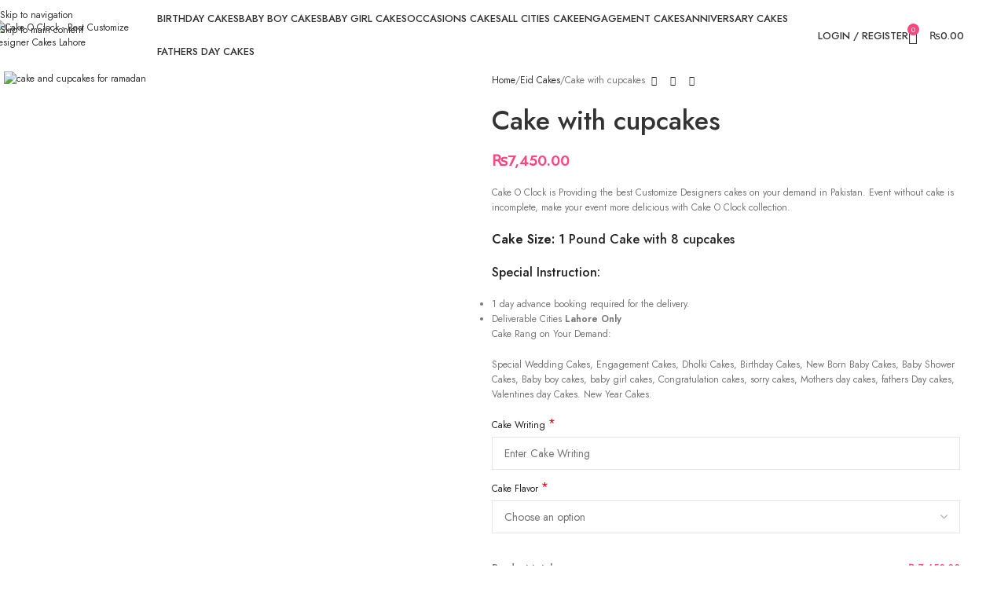

--- FILE ---
content_type: text/html; charset=UTF-8
request_url: https://cakeoclock.pk/product/macaroon-cake-with-cupcakes/
body_size: 44659
content:
<!DOCTYPE html>
<html lang="en-US">
<head>
	<meta charset="UTF-8">
	<link rel="profile" href="https://gmpg.org/xfn/11">
	<link rel="pingback" href="https://cakeoclock.pk/xmlrpc.php">

	<meta name='robots' content='index, follow, max-image-preview:large, max-snippet:-1, max-video-preview:-1' />

	<!-- This site is optimized with the Yoast SEO plugin v26.8 - https://yoast.com/product/yoast-seo-wordpress/ -->
	<title>Cake with cupcakes - Cake O Clock - Best Customize Designer Cakes Lahore</title>
	<link rel="canonical" href="https://cakeoclock.pk/product/macaroon-cake-with-cupcakes/" />
	<meta property="og:locale" content="en_US" />
	<meta property="og:type" content="article" />
	<meta property="og:title" content="Cake with cupcakes - Cake O Clock - Best Customize Designer Cakes Lahore" />
	<meta property="og:description" content="Cake O Clock is Providing the best Customize Designers cakes on your demand in Pakistan. Event without cake is incomplete, make your event more delicious with Cake O Clock collection. Cake Size: 1 Pound Cake with 8 cupcakes Special Instruction:   1 day advance booking required for the delivery.  Deliverable Cities Lahore Only  Cake Rang on Your Demand:  Special Wedding Cakes, Engagement Cakes, Dholki Cakes, Birthday Cakes, New Born Baby Cakes, Baby Shower Cakes, Baby boy cakes, baby girl cakes, Congratulation cakes, sorry cakes, Mothers day cakes, fathers Day cakes, Valentines day Cakes. New Year Cakes." />
	<meta property="og:url" content="https://cakeoclock.pk/product/macaroon-cake-with-cupcakes/" />
	<meta property="og:site_name" content="Cake O Clock - Best Customize Designer Cakes Lahore" />
	<meta property="article:publisher" content="https://www.facebook.com/cakeoclock.pakistan" />
	<meta property="article:modified_time" content="2025-08-06T09:18:16+00:00" />
	<meta property="og:image" content="https://cakeoclock.pk/wp-content/uploads/2022/03/cake-and-cupcakes-for-ramadan.jpg" />
	<meta property="og:image:width" content="700" />
	<meta property="og:image:height" content="700" />
	<meta property="og:image:type" content="image/jpeg" />
	<meta name="twitter:card" content="summary_large_image" />
	<script type="application/ld+json" class="yoast-schema-graph">{"@context":"https://schema.org","@graph":[{"@type":"WebPage","@id":"https://cakeoclock.pk/product/macaroon-cake-with-cupcakes/","url":"https://cakeoclock.pk/product/macaroon-cake-with-cupcakes/","name":"Cake with cupcakes - Cake O Clock - Best Customize Designer Cakes Lahore","isPartOf":{"@id":"https://bisque-turtle-721068.hostingersite.com/#website"},"primaryImageOfPage":{"@id":"https://cakeoclock.pk/product/macaroon-cake-with-cupcakes/#primaryimage"},"image":{"@id":"https://cakeoclock.pk/product/macaroon-cake-with-cupcakes/#primaryimage"},"thumbnailUrl":"https://cakeoclock.pk/wp-content/uploads/2022/03/cake-and-cupcakes-for-ramadan.jpg","datePublished":"2022-03-14T12:35:53+00:00","dateModified":"2025-08-06T09:18:16+00:00","breadcrumb":{"@id":"https://cakeoclock.pk/product/macaroon-cake-with-cupcakes/#breadcrumb"},"inLanguage":"en-US","potentialAction":[{"@type":"ReadAction","target":["https://cakeoclock.pk/product/macaroon-cake-with-cupcakes/"]}]},{"@type":"ImageObject","inLanguage":"en-US","@id":"https://cakeoclock.pk/product/macaroon-cake-with-cupcakes/#primaryimage","url":"https://cakeoclock.pk/wp-content/uploads/2022/03/cake-and-cupcakes-for-ramadan.jpg","contentUrl":"https://cakeoclock.pk/wp-content/uploads/2022/03/cake-and-cupcakes-for-ramadan.jpg","width":700,"height":700,"caption":"cake and cupcakes for ramadan"},{"@type":"BreadcrumbList","@id":"https://cakeoclock.pk/product/macaroon-cake-with-cupcakes/#breadcrumb","itemListElement":[{"@type":"ListItem","position":1,"name":"Home","item":"https://bisque-turtle-721068.hostingersite.com/"},{"@type":"ListItem","position":2,"name":"Shop","item":"https://bisque-turtle-721068.hostingersite.com/shop/"},{"@type":"ListItem","position":3,"name":"Cake with cupcakes"}]},{"@type":"WebSite","@id":"https://bisque-turtle-721068.hostingersite.com/#website","url":"https://bisque-turtle-721068.hostingersite.com/","name":"Cake O Clock - Best Customize Designer Cakes Lahore","description":"We Provide Customize Designers Cakes according to your Event, Birthday Cakes , Anniversary Cakes , Baby Theme Cakes","publisher":{"@id":"https://bisque-turtle-721068.hostingersite.com/#organization"},"potentialAction":[{"@type":"SearchAction","target":{"@type":"EntryPoint","urlTemplate":"https://bisque-turtle-721068.hostingersite.com/?s={search_term_string}"},"query-input":{"@type":"PropertyValueSpecification","valueRequired":true,"valueName":"search_term_string"}}],"inLanguage":"en-US"},{"@type":"Organization","@id":"https://bisque-turtle-721068.hostingersite.com/#organization","name":"Cake o Clock","url":"https://bisque-turtle-721068.hostingersite.com/","logo":{"@type":"ImageObject","inLanguage":"en-US","@id":"https://bisque-turtle-721068.hostingersite.com/#/schema/logo/image/","url":"http://cakeoclock.pk/wp-content/uploads/2022/06/0-remastered-800x800.png","contentUrl":"http://cakeoclock.pk/wp-content/uploads/2022/06/0-remastered-800x800.png","width":800,"height":800,"caption":"Cake o Clock"},"image":{"@id":"https://bisque-turtle-721068.hostingersite.com/#/schema/logo/image/"},"sameAs":["https://www.facebook.com/cakeoclock.pakistan","https://www.instagram.com/cakeoclock.pk1/","https://www.youtube.com/channel/UCkn3-2h-KEu_br_kz9ZRTzA"]}]}</script>
	<!-- / Yoast SEO plugin. -->


<link rel='dns-prefetch' href='//capi-automation.s3.us-east-2.amazonaws.com' />
<link rel='dns-prefetch' href='//www.googletagmanager.com' />
<link rel='dns-prefetch' href='//fonts.googleapis.com' />
<link rel="alternate" type="application/rss+xml" title="Cake O Clock - Best Customize Designer Cakes Lahore &raquo; Feed" href="https://cakeoclock.pk/feed/" />
<link rel="alternate" type="application/rss+xml" title="Cake O Clock - Best Customize Designer Cakes Lahore &raquo; Comments Feed" href="https://cakeoclock.pk/comments/feed/" />
<link rel="alternate" title="oEmbed (JSON)" type="application/json+oembed" href="https://cakeoclock.pk/wp-json/oembed/1.0/embed?url=https%3A%2F%2Fcakeoclock.pk%2Fproduct%2Fmacaroon-cake-with-cupcakes%2F" />
<link rel="alternate" title="oEmbed (XML)" type="text/xml+oembed" href="https://cakeoclock.pk/wp-json/oembed/1.0/embed?url=https%3A%2F%2Fcakeoclock.pk%2Fproduct%2Fmacaroon-cake-with-cupcakes%2F&#038;format=xml" />
<style id='wp-img-auto-sizes-contain-inline-css' type='text/css'>
img:is([sizes=auto i],[sizes^="auto," i]){contain-intrinsic-size:3000px 1500px}
/*# sourceURL=wp-img-auto-sizes-contain-inline-css */
</style>
<link rel='stylesheet' id='coderockz-woo-delivery-block-css' href='https://cakeoclock.pk/wp-content/plugins/woo-delivery/block/assets/css/frontend.css?ver=1.3.77' type='text/css' media='all' />
<style id='wp-block-library-inline-css' type='text/css'>
:root{--wp-block-synced-color:#7a00df;--wp-block-synced-color--rgb:122,0,223;--wp-bound-block-color:var(--wp-block-synced-color);--wp-editor-canvas-background:#ddd;--wp-admin-theme-color:#007cba;--wp-admin-theme-color--rgb:0,124,186;--wp-admin-theme-color-darker-10:#006ba1;--wp-admin-theme-color-darker-10--rgb:0,107,160.5;--wp-admin-theme-color-darker-20:#005a87;--wp-admin-theme-color-darker-20--rgb:0,90,135;--wp-admin-border-width-focus:2px}@media (min-resolution:192dpi){:root{--wp-admin-border-width-focus:1.5px}}.wp-element-button{cursor:pointer}:root .has-very-light-gray-background-color{background-color:#eee}:root .has-very-dark-gray-background-color{background-color:#313131}:root .has-very-light-gray-color{color:#eee}:root .has-very-dark-gray-color{color:#313131}:root .has-vivid-green-cyan-to-vivid-cyan-blue-gradient-background{background:linear-gradient(135deg,#00d084,#0693e3)}:root .has-purple-crush-gradient-background{background:linear-gradient(135deg,#34e2e4,#4721fb 50%,#ab1dfe)}:root .has-hazy-dawn-gradient-background{background:linear-gradient(135deg,#faaca8,#dad0ec)}:root .has-subdued-olive-gradient-background{background:linear-gradient(135deg,#fafae1,#67a671)}:root .has-atomic-cream-gradient-background{background:linear-gradient(135deg,#fdd79a,#004a59)}:root .has-nightshade-gradient-background{background:linear-gradient(135deg,#330968,#31cdcf)}:root .has-midnight-gradient-background{background:linear-gradient(135deg,#020381,#2874fc)}:root{--wp--preset--font-size--normal:16px;--wp--preset--font-size--huge:42px}.has-regular-font-size{font-size:1em}.has-larger-font-size{font-size:2.625em}.has-normal-font-size{font-size:var(--wp--preset--font-size--normal)}.has-huge-font-size{font-size:var(--wp--preset--font-size--huge)}.has-text-align-center{text-align:center}.has-text-align-left{text-align:left}.has-text-align-right{text-align:right}.has-fit-text{white-space:nowrap!important}#end-resizable-editor-section{display:none}.aligncenter{clear:both}.items-justified-left{justify-content:flex-start}.items-justified-center{justify-content:center}.items-justified-right{justify-content:flex-end}.items-justified-space-between{justify-content:space-between}.screen-reader-text{border:0;clip-path:inset(50%);height:1px;margin:-1px;overflow:hidden;padding:0;position:absolute;width:1px;word-wrap:normal!important}.screen-reader-text:focus{background-color:#ddd;clip-path:none;color:#444;display:block;font-size:1em;height:auto;left:5px;line-height:normal;padding:15px 23px 14px;text-decoration:none;top:5px;width:auto;z-index:100000}html :where(.has-border-color){border-style:solid}html :where([style*=border-top-color]){border-top-style:solid}html :where([style*=border-right-color]){border-right-style:solid}html :where([style*=border-bottom-color]){border-bottom-style:solid}html :where([style*=border-left-color]){border-left-style:solid}html :where([style*=border-width]){border-style:solid}html :where([style*=border-top-width]){border-top-style:solid}html :where([style*=border-right-width]){border-right-style:solid}html :where([style*=border-bottom-width]){border-bottom-style:solid}html :where([style*=border-left-width]){border-left-style:solid}html :where(img[class*=wp-image-]){height:auto;max-width:100%}:where(figure){margin:0 0 1em}html :where(.is-position-sticky){--wp-admin--admin-bar--position-offset:var(--wp-admin--admin-bar--height,0px)}@media screen and (max-width:600px){html :where(.is-position-sticky){--wp-admin--admin-bar--position-offset:0px}}

/*# sourceURL=wp-block-library-inline-css */
</style><link rel='stylesheet' id='wc-blocks-style-css' href='https://cakeoclock.pk/wp-content/plugins/woocommerce/assets/client/blocks/wc-blocks.css?ver=wc-10.4.3' type='text/css' media='all' />
<style id='global-styles-inline-css' type='text/css'>
:root{--wp--preset--aspect-ratio--square: 1;--wp--preset--aspect-ratio--4-3: 4/3;--wp--preset--aspect-ratio--3-4: 3/4;--wp--preset--aspect-ratio--3-2: 3/2;--wp--preset--aspect-ratio--2-3: 2/3;--wp--preset--aspect-ratio--16-9: 16/9;--wp--preset--aspect-ratio--9-16: 9/16;--wp--preset--color--black: #000000;--wp--preset--color--cyan-bluish-gray: #abb8c3;--wp--preset--color--white: #ffffff;--wp--preset--color--pale-pink: #f78da7;--wp--preset--color--vivid-red: #cf2e2e;--wp--preset--color--luminous-vivid-orange: #ff6900;--wp--preset--color--luminous-vivid-amber: #fcb900;--wp--preset--color--light-green-cyan: #7bdcb5;--wp--preset--color--vivid-green-cyan: #00d084;--wp--preset--color--pale-cyan-blue: #8ed1fc;--wp--preset--color--vivid-cyan-blue: #0693e3;--wp--preset--color--vivid-purple: #9b51e0;--wp--preset--gradient--vivid-cyan-blue-to-vivid-purple: linear-gradient(135deg,rgb(6,147,227) 0%,rgb(155,81,224) 100%);--wp--preset--gradient--light-green-cyan-to-vivid-green-cyan: linear-gradient(135deg,rgb(122,220,180) 0%,rgb(0,208,130) 100%);--wp--preset--gradient--luminous-vivid-amber-to-luminous-vivid-orange: linear-gradient(135deg,rgb(252,185,0) 0%,rgb(255,105,0) 100%);--wp--preset--gradient--luminous-vivid-orange-to-vivid-red: linear-gradient(135deg,rgb(255,105,0) 0%,rgb(207,46,46) 100%);--wp--preset--gradient--very-light-gray-to-cyan-bluish-gray: linear-gradient(135deg,rgb(238,238,238) 0%,rgb(169,184,195) 100%);--wp--preset--gradient--cool-to-warm-spectrum: linear-gradient(135deg,rgb(74,234,220) 0%,rgb(151,120,209) 20%,rgb(207,42,186) 40%,rgb(238,44,130) 60%,rgb(251,105,98) 80%,rgb(254,248,76) 100%);--wp--preset--gradient--blush-light-purple: linear-gradient(135deg,rgb(255,206,236) 0%,rgb(152,150,240) 100%);--wp--preset--gradient--blush-bordeaux: linear-gradient(135deg,rgb(254,205,165) 0%,rgb(254,45,45) 50%,rgb(107,0,62) 100%);--wp--preset--gradient--luminous-dusk: linear-gradient(135deg,rgb(255,203,112) 0%,rgb(199,81,192) 50%,rgb(65,88,208) 100%);--wp--preset--gradient--pale-ocean: linear-gradient(135deg,rgb(255,245,203) 0%,rgb(182,227,212) 50%,rgb(51,167,181) 100%);--wp--preset--gradient--electric-grass: linear-gradient(135deg,rgb(202,248,128) 0%,rgb(113,206,126) 100%);--wp--preset--gradient--midnight: linear-gradient(135deg,rgb(2,3,129) 0%,rgb(40,116,252) 100%);--wp--preset--font-size--small: 13px;--wp--preset--font-size--medium: 20px;--wp--preset--font-size--large: 36px;--wp--preset--font-size--x-large: 42px;--wp--preset--spacing--20: 0.44rem;--wp--preset--spacing--30: 0.67rem;--wp--preset--spacing--40: 1rem;--wp--preset--spacing--50: 1.5rem;--wp--preset--spacing--60: 2.25rem;--wp--preset--spacing--70: 3.38rem;--wp--preset--spacing--80: 5.06rem;--wp--preset--shadow--natural: 6px 6px 9px rgba(0, 0, 0, 0.2);--wp--preset--shadow--deep: 12px 12px 50px rgba(0, 0, 0, 0.4);--wp--preset--shadow--sharp: 6px 6px 0px rgba(0, 0, 0, 0.2);--wp--preset--shadow--outlined: 6px 6px 0px -3px rgb(255, 255, 255), 6px 6px rgb(0, 0, 0);--wp--preset--shadow--crisp: 6px 6px 0px rgb(0, 0, 0);}:where(body) { margin: 0; }.wp-site-blocks > .alignleft { float: left; margin-right: 2em; }.wp-site-blocks > .alignright { float: right; margin-left: 2em; }.wp-site-blocks > .aligncenter { justify-content: center; margin-left: auto; margin-right: auto; }:where(.is-layout-flex){gap: 0.5em;}:where(.is-layout-grid){gap: 0.5em;}.is-layout-flow > .alignleft{float: left;margin-inline-start: 0;margin-inline-end: 2em;}.is-layout-flow > .alignright{float: right;margin-inline-start: 2em;margin-inline-end: 0;}.is-layout-flow > .aligncenter{margin-left: auto !important;margin-right: auto !important;}.is-layout-constrained > .alignleft{float: left;margin-inline-start: 0;margin-inline-end: 2em;}.is-layout-constrained > .alignright{float: right;margin-inline-start: 2em;margin-inline-end: 0;}.is-layout-constrained > .aligncenter{margin-left: auto !important;margin-right: auto !important;}.is-layout-constrained > :where(:not(.alignleft):not(.alignright):not(.alignfull)){margin-left: auto !important;margin-right: auto !important;}body .is-layout-flex{display: flex;}.is-layout-flex{flex-wrap: wrap;align-items: center;}.is-layout-flex > :is(*, div){margin: 0;}body .is-layout-grid{display: grid;}.is-layout-grid > :is(*, div){margin: 0;}body{padding-top: 0px;padding-right: 0px;padding-bottom: 0px;padding-left: 0px;}a:where(:not(.wp-element-button)){text-decoration: none;}:root :where(.wp-element-button, .wp-block-button__link){background-color: #32373c;border-width: 0;color: #fff;font-family: inherit;font-size: inherit;font-style: inherit;font-weight: inherit;letter-spacing: inherit;line-height: inherit;padding-top: calc(0.667em + 2px);padding-right: calc(1.333em + 2px);padding-bottom: calc(0.667em + 2px);padding-left: calc(1.333em + 2px);text-decoration: none;text-transform: inherit;}.has-black-color{color: var(--wp--preset--color--black) !important;}.has-cyan-bluish-gray-color{color: var(--wp--preset--color--cyan-bluish-gray) !important;}.has-white-color{color: var(--wp--preset--color--white) !important;}.has-pale-pink-color{color: var(--wp--preset--color--pale-pink) !important;}.has-vivid-red-color{color: var(--wp--preset--color--vivid-red) !important;}.has-luminous-vivid-orange-color{color: var(--wp--preset--color--luminous-vivid-orange) !important;}.has-luminous-vivid-amber-color{color: var(--wp--preset--color--luminous-vivid-amber) !important;}.has-light-green-cyan-color{color: var(--wp--preset--color--light-green-cyan) !important;}.has-vivid-green-cyan-color{color: var(--wp--preset--color--vivid-green-cyan) !important;}.has-pale-cyan-blue-color{color: var(--wp--preset--color--pale-cyan-blue) !important;}.has-vivid-cyan-blue-color{color: var(--wp--preset--color--vivid-cyan-blue) !important;}.has-vivid-purple-color{color: var(--wp--preset--color--vivid-purple) !important;}.has-black-background-color{background-color: var(--wp--preset--color--black) !important;}.has-cyan-bluish-gray-background-color{background-color: var(--wp--preset--color--cyan-bluish-gray) !important;}.has-white-background-color{background-color: var(--wp--preset--color--white) !important;}.has-pale-pink-background-color{background-color: var(--wp--preset--color--pale-pink) !important;}.has-vivid-red-background-color{background-color: var(--wp--preset--color--vivid-red) !important;}.has-luminous-vivid-orange-background-color{background-color: var(--wp--preset--color--luminous-vivid-orange) !important;}.has-luminous-vivid-amber-background-color{background-color: var(--wp--preset--color--luminous-vivid-amber) !important;}.has-light-green-cyan-background-color{background-color: var(--wp--preset--color--light-green-cyan) !important;}.has-vivid-green-cyan-background-color{background-color: var(--wp--preset--color--vivid-green-cyan) !important;}.has-pale-cyan-blue-background-color{background-color: var(--wp--preset--color--pale-cyan-blue) !important;}.has-vivid-cyan-blue-background-color{background-color: var(--wp--preset--color--vivid-cyan-blue) !important;}.has-vivid-purple-background-color{background-color: var(--wp--preset--color--vivid-purple) !important;}.has-black-border-color{border-color: var(--wp--preset--color--black) !important;}.has-cyan-bluish-gray-border-color{border-color: var(--wp--preset--color--cyan-bluish-gray) !important;}.has-white-border-color{border-color: var(--wp--preset--color--white) !important;}.has-pale-pink-border-color{border-color: var(--wp--preset--color--pale-pink) !important;}.has-vivid-red-border-color{border-color: var(--wp--preset--color--vivid-red) !important;}.has-luminous-vivid-orange-border-color{border-color: var(--wp--preset--color--luminous-vivid-orange) !important;}.has-luminous-vivid-amber-border-color{border-color: var(--wp--preset--color--luminous-vivid-amber) !important;}.has-light-green-cyan-border-color{border-color: var(--wp--preset--color--light-green-cyan) !important;}.has-vivid-green-cyan-border-color{border-color: var(--wp--preset--color--vivid-green-cyan) !important;}.has-pale-cyan-blue-border-color{border-color: var(--wp--preset--color--pale-cyan-blue) !important;}.has-vivid-cyan-blue-border-color{border-color: var(--wp--preset--color--vivid-cyan-blue) !important;}.has-vivid-purple-border-color{border-color: var(--wp--preset--color--vivid-purple) !important;}.has-vivid-cyan-blue-to-vivid-purple-gradient-background{background: var(--wp--preset--gradient--vivid-cyan-blue-to-vivid-purple) !important;}.has-light-green-cyan-to-vivid-green-cyan-gradient-background{background: var(--wp--preset--gradient--light-green-cyan-to-vivid-green-cyan) !important;}.has-luminous-vivid-amber-to-luminous-vivid-orange-gradient-background{background: var(--wp--preset--gradient--luminous-vivid-amber-to-luminous-vivid-orange) !important;}.has-luminous-vivid-orange-to-vivid-red-gradient-background{background: var(--wp--preset--gradient--luminous-vivid-orange-to-vivid-red) !important;}.has-very-light-gray-to-cyan-bluish-gray-gradient-background{background: var(--wp--preset--gradient--very-light-gray-to-cyan-bluish-gray) !important;}.has-cool-to-warm-spectrum-gradient-background{background: var(--wp--preset--gradient--cool-to-warm-spectrum) !important;}.has-blush-light-purple-gradient-background{background: var(--wp--preset--gradient--blush-light-purple) !important;}.has-blush-bordeaux-gradient-background{background: var(--wp--preset--gradient--blush-bordeaux) !important;}.has-luminous-dusk-gradient-background{background: var(--wp--preset--gradient--luminous-dusk) !important;}.has-pale-ocean-gradient-background{background: var(--wp--preset--gradient--pale-ocean) !important;}.has-electric-grass-gradient-background{background: var(--wp--preset--gradient--electric-grass) !important;}.has-midnight-gradient-background{background: var(--wp--preset--gradient--midnight) !important;}.has-small-font-size{font-size: var(--wp--preset--font-size--small) !important;}.has-medium-font-size{font-size: var(--wp--preset--font-size--medium) !important;}.has-large-font-size{font-size: var(--wp--preset--font-size--large) !important;}.has-x-large-font-size{font-size: var(--wp--preset--font-size--x-large) !important;}
/*# sourceURL=global-styles-inline-css */
</style>

<link rel='stylesheet' id='wapf-frontend-css-css' href='https://cakeoclock.pk/wp-content/plugins/advanced-product-fields-for-woocommerce/assets/css/frontend.min.css?ver=1.6.18' type='text/css' media='all' />
<style id='woocommerce-inline-inline-css' type='text/css'>
.woocommerce form .form-row .required { visibility: visible; }
/*# sourceURL=woocommerce-inline-inline-css */
</style>
<link rel='stylesheet' id='hostinger-reach-subscription-block-css' href='https://cakeoclock.pk/wp-content/plugins/hostinger-reach/frontend/dist/blocks/subscription.css?ver=1768974245' type='text/css' media='all' />
<link rel='stylesheet' id='chaty-front-css-css' href='https://cakeoclock.pk/wp-content/plugins/chaty/css/chaty-front.min.css?ver=3.5.11767177596' type='text/css' media='all' />
<link rel='stylesheet' id='js_composer_front-css' href='https://cakeoclock.pk/wp-content/uploads/2025/06/js_composer-1749547381.css?ver=8.3.9' type='text/css' media='all' />
<link rel='stylesheet' id='wd-style-base-css' href='https://cakeoclock.pk/wp-content/themes/woodmart/css/parts/base.min.css?ver=8.3.9' type='text/css' media='all' />
<link rel='stylesheet' id='wd-helpers-wpb-elem-css' href='https://cakeoclock.pk/wp-content/themes/woodmart/css/parts/helpers-wpb-elem.min.css?ver=8.3.9' type='text/css' media='all' />
<link rel='stylesheet' id='wd-revolution-slider-css' href='https://cakeoclock.pk/wp-content/themes/woodmart/css/parts/int-rev-slider.min.css?ver=8.3.9' type='text/css' media='all' />
<link rel='stylesheet' id='wd-wpbakery-base-css' href='https://cakeoclock.pk/wp-content/themes/woodmart/css/parts/int-wpb-base.min.css?ver=8.3.9' type='text/css' media='all' />
<link rel='stylesheet' id='wd-wpbakery-base-deprecated-css' href='https://cakeoclock.pk/wp-content/themes/woodmart/css/parts/int-wpb-base-deprecated.min.css?ver=8.3.9' type='text/css' media='all' />
<link rel='stylesheet' id='wd-woocommerce-base-css' href='https://cakeoclock.pk/wp-content/themes/woodmart/css/parts/woocommerce-base.min.css?ver=8.3.9' type='text/css' media='all' />
<link rel='stylesheet' id='wd-mod-star-rating-css' href='https://cakeoclock.pk/wp-content/themes/woodmart/css/parts/mod-star-rating.min.css?ver=8.3.9' type='text/css' media='all' />
<link rel='stylesheet' id='wd-woocommerce-block-notices-css' href='https://cakeoclock.pk/wp-content/themes/woodmart/css/parts/woo-mod-block-notices.min.css?ver=8.3.9' type='text/css' media='all' />
<link rel='stylesheet' id='wd-woo-mod-quantity-css' href='https://cakeoclock.pk/wp-content/themes/woodmart/css/parts/woo-mod-quantity.min.css?ver=8.3.9' type='text/css' media='all' />
<link rel='stylesheet' id='wd-woo-single-prod-el-base-css' href='https://cakeoclock.pk/wp-content/themes/woodmart/css/parts/woo-single-prod-el-base.min.css?ver=8.3.9' type='text/css' media='all' />
<link rel='stylesheet' id='wd-woo-mod-stock-status-css' href='https://cakeoclock.pk/wp-content/themes/woodmart/css/parts/woo-mod-stock-status.min.css?ver=8.3.9' type='text/css' media='all' />
<link rel='stylesheet' id='wd-woo-mod-shop-attributes-css' href='https://cakeoclock.pk/wp-content/themes/woodmart/css/parts/woo-mod-shop-attributes.min.css?ver=8.3.9' type='text/css' media='all' />
<link rel='stylesheet' id='wd-wp-blocks-css' href='https://cakeoclock.pk/wp-content/themes/woodmart/css/parts/wp-blocks.min.css?ver=8.3.9' type='text/css' media='all' />
<link rel='stylesheet' id='wd-header-base-css' href='https://cakeoclock.pk/wp-content/themes/woodmart/css/parts/header-base.min.css?ver=8.3.9' type='text/css' media='all' />
<link rel='stylesheet' id='wd-mod-tools-css' href='https://cakeoclock.pk/wp-content/themes/woodmart/css/parts/mod-tools.min.css?ver=8.3.9' type='text/css' media='all' />
<link rel='stylesheet' id='wd-header-search-css' href='https://cakeoclock.pk/wp-content/themes/woodmart/css/parts/header-el-search.min.css?ver=8.3.9' type='text/css' media='all' />
<link rel='stylesheet' id='wd-mod-nav-menu-label-css' href='https://cakeoclock.pk/wp-content/themes/woodmart/css/parts/mod-nav-menu-label.min.css?ver=8.3.9' type='text/css' media='all' />
<link rel='stylesheet' id='wd-woo-mod-login-form-css' href='https://cakeoclock.pk/wp-content/themes/woodmart/css/parts/woo-mod-login-form.min.css?ver=8.3.9' type='text/css' media='all' />
<link rel='stylesheet' id='wd-header-my-account-css' href='https://cakeoclock.pk/wp-content/themes/woodmart/css/parts/header-el-my-account.min.css?ver=8.3.9' type='text/css' media='all' />
<link rel='stylesheet' id='wd-header-cart-side-css' href='https://cakeoclock.pk/wp-content/themes/woodmart/css/parts/header-el-cart-side.min.css?ver=8.3.9' type='text/css' media='all' />
<link rel='stylesheet' id='wd-header-cart-css' href='https://cakeoclock.pk/wp-content/themes/woodmart/css/parts/header-el-cart.min.css?ver=8.3.9' type='text/css' media='all' />
<link rel='stylesheet' id='wd-widget-shopping-cart-css' href='https://cakeoclock.pk/wp-content/themes/woodmart/css/parts/woo-widget-shopping-cart.min.css?ver=8.3.9' type='text/css' media='all' />
<link rel='stylesheet' id='wd-widget-product-list-css' href='https://cakeoclock.pk/wp-content/themes/woodmart/css/parts/woo-widget-product-list.min.css?ver=8.3.9' type='text/css' media='all' />
<link rel='stylesheet' id='wd-header-mobile-nav-dropdown-css' href='https://cakeoclock.pk/wp-content/themes/woodmart/css/parts/header-el-mobile-nav-dropdown.min.css?ver=8.3.9' type='text/css' media='all' />
<link rel='stylesheet' id='wd-page-title-css' href='https://cakeoclock.pk/wp-content/themes/woodmart/css/parts/page-title.min.css?ver=8.3.9' type='text/css' media='all' />
<link rel='stylesheet' id='wd-woo-single-prod-predefined-css' href='https://cakeoclock.pk/wp-content/themes/woodmart/css/parts/woo-single-prod-predefined.min.css?ver=8.3.9' type='text/css' media='all' />
<link rel='stylesheet' id='wd-woo-single-prod-and-quick-view-predefined-css' href='https://cakeoclock.pk/wp-content/themes/woodmart/css/parts/woo-single-prod-and-quick-view-predefined.min.css?ver=8.3.9' type='text/css' media='all' />
<link rel='stylesheet' id='wd-woo-single-prod-el-tabs-predefined-css' href='https://cakeoclock.pk/wp-content/themes/woodmart/css/parts/woo-single-prod-el-tabs-predefined.min.css?ver=8.3.9' type='text/css' media='all' />
<link rel='stylesheet' id='wd-woo-single-prod-el-gallery-css' href='https://cakeoclock.pk/wp-content/themes/woodmart/css/parts/woo-single-prod-el-gallery.min.css?ver=8.3.9' type='text/css' media='all' />
<link rel='stylesheet' id='wd-woo-single-prod-el-gallery-opt-thumb-left-desktop-css' href='https://cakeoclock.pk/wp-content/themes/woodmart/css/parts/woo-single-prod-el-gallery-opt-thumb-left-desktop.min.css?ver=8.3.9' type='text/css' media='all' />
<link rel='stylesheet' id='wd-swiper-css' href='https://cakeoclock.pk/wp-content/themes/woodmart/css/parts/lib-swiper.min.css?ver=8.3.9' type='text/css' media='all' />
<link rel='stylesheet' id='wd-swiper-arrows-css' href='https://cakeoclock.pk/wp-content/themes/woodmart/css/parts/lib-swiper-arrows.min.css?ver=8.3.9' type='text/css' media='all' />
<link rel='stylesheet' id='wd-photoswipe-css' href='https://cakeoclock.pk/wp-content/themes/woodmart/css/parts/lib-photoswipe.min.css?ver=8.3.9' type='text/css' media='all' />
<link rel='stylesheet' id='wd-woo-single-prod-el-navigation-css' href='https://cakeoclock.pk/wp-content/themes/woodmart/css/parts/woo-single-prod-el-navigation.min.css?ver=8.3.9' type='text/css' media='all' />
<link rel='stylesheet' id='wd-tabs-css' href='https://cakeoclock.pk/wp-content/themes/woodmart/css/parts/el-tabs.min.css?ver=8.3.9' type='text/css' media='all' />
<link rel='stylesheet' id='wd-woo-single-prod-el-tabs-opt-layout-tabs-css' href='https://cakeoclock.pk/wp-content/themes/woodmart/css/parts/woo-single-prod-el-tabs-opt-layout-tabs.min.css?ver=8.3.9' type='text/css' media='all' />
<link rel='stylesheet' id='wd-accordion-css' href='https://cakeoclock.pk/wp-content/themes/woodmart/css/parts/el-accordion.min.css?ver=8.3.9' type='text/css' media='all' />
<link rel='stylesheet' id='wd-accordion-elem-wpb-css' href='https://cakeoclock.pk/wp-content/themes/woodmart/css/parts/el-accordion-wpb-elem.min.css?ver=8.3.9' type='text/css' media='all' />
<link rel='stylesheet' id='wd-product-loop-css' href='https://cakeoclock.pk/wp-content/themes/woodmart/css/parts/woo-product-loop.min.css?ver=8.3.9' type='text/css' media='all' />
<link rel='stylesheet' id='wd-product-loop-quick-css' href='https://cakeoclock.pk/wp-content/themes/woodmart/css/parts/woo-product-loop-quick.min.css?ver=8.3.9' type='text/css' media='all' />
<link rel='stylesheet' id='wd-woo-mod-add-btn-replace-css' href='https://cakeoclock.pk/wp-content/themes/woodmart/css/parts/woo-mod-add-btn-replace.min.css?ver=8.3.9' type='text/css' media='all' />
<link rel='stylesheet' id='wd-mfp-popup-css' href='https://cakeoclock.pk/wp-content/themes/woodmart/css/parts/lib-magnific-popup.min.css?ver=8.3.9' type='text/css' media='all' />
<link rel='stylesheet' id='wd-mod-animations-transform-css' href='https://cakeoclock.pk/wp-content/themes/woodmart/css/parts/mod-animations-transform.min.css?ver=8.3.9' type='text/css' media='all' />
<link rel='stylesheet' id='wd-mod-transform-css' href='https://cakeoclock.pk/wp-content/themes/woodmart/css/parts/mod-transform.min.css?ver=8.3.9' type='text/css' media='all' />
<link rel='stylesheet' id='wd-swiper-pagin-css' href='https://cakeoclock.pk/wp-content/themes/woodmart/css/parts/lib-swiper-pagin.min.css?ver=8.3.9' type='text/css' media='all' />
<link rel='stylesheet' id='wd-footer-base-css' href='https://cakeoclock.pk/wp-content/themes/woodmart/css/parts/footer-base.min.css?ver=8.3.9' type='text/css' media='all' />
<link rel='stylesheet' id='wd-text-block-css' href='https://cakeoclock.pk/wp-content/themes/woodmart/css/parts/el-text-block.min.css?ver=8.3.9' type='text/css' media='all' />
<link rel='stylesheet' id='wd-list-css' href='https://cakeoclock.pk/wp-content/themes/woodmart/css/parts/el-list.min.css?ver=8.3.9' type='text/css' media='all' />
<link rel='stylesheet' id='wd-el-list-css' href='https://cakeoclock.pk/wp-content/themes/woodmart/css/parts/el-list-wpb-elem.min.css?ver=8.3.9' type='text/css' media='all' />
<link rel='stylesheet' id='wd-widget-calendar-css' href='https://cakeoclock.pk/wp-content/themes/woodmart/css/parts/widget-calendar.min.css?ver=8.3.9' type='text/css' media='all' />
<link rel='stylesheet' id='wd-scroll-top-css' href='https://cakeoclock.pk/wp-content/themes/woodmart/css/parts/opt-scrolltotop.min.css?ver=8.3.9' type='text/css' media='all' />
<link rel='stylesheet' id='wd-wd-search-form-css' href='https://cakeoclock.pk/wp-content/themes/woodmart/css/parts/wd-search-form.min.css?ver=8.3.9' type='text/css' media='all' />
<link rel='stylesheet' id='wd-wd-search-results-css' href='https://cakeoclock.pk/wp-content/themes/woodmart/css/parts/wd-search-results.min.css?ver=8.3.9' type='text/css' media='all' />
<link rel='stylesheet' id='wd-wd-search-dropdown-css' href='https://cakeoclock.pk/wp-content/themes/woodmart/css/parts/wd-search-dropdown.min.css?ver=8.3.9' type='text/css' media='all' />
<link rel='stylesheet' id='wd-header-my-account-sidebar-css' href='https://cakeoclock.pk/wp-content/themes/woodmart/css/parts/header-el-my-account-sidebar.min.css?ver=8.3.9' type='text/css' media='all' />
<link rel='stylesheet' id='xts-google-fonts-css' href='https://fonts.googleapis.com/css?family=Jost%3A400%2C600%2C500%7CCookie%3A400&#038;ver=8.3.9' type='text/css' media='all' />
<script type="text/javascript" src="https://cakeoclock.pk/wp-includes/js/jquery/jquery.min.js?ver=3.7.1" id="jquery-core-js"></script>
<script type="text/javascript" src="https://cakeoclock.pk/wp-includes/js/jquery/jquery-migrate.min.js?ver=3.4.1" id="jquery-migrate-js"></script>
<script type="text/javascript" src="https://cakeoclock.pk/wp-content/plugins/woocommerce/assets/js/jquery-blockui/jquery.blockUI.min.js?ver=2.7.0-wc.10.4.3" id="wc-jquery-blockui-js" data-wp-strategy="defer"></script>
<script type="text/javascript" id="wc-add-to-cart-js-extra">
/* <![CDATA[ */
var wc_add_to_cart_params = {"ajax_url":"/wp-admin/admin-ajax.php","wc_ajax_url":"/?wc-ajax=%%endpoint%%","i18n_view_cart":"View cart","cart_url":"https://cakeoclock.pk/cart/","is_cart":"","cart_redirect_after_add":"no"};
//# sourceURL=wc-add-to-cart-js-extra
/* ]]> */
</script>
<script type="text/javascript" src="https://cakeoclock.pk/wp-content/plugins/woocommerce/assets/js/frontend/add-to-cart.min.js?ver=10.4.3" id="wc-add-to-cart-js" data-wp-strategy="defer"></script>
<script type="text/javascript" src="https://cakeoclock.pk/wp-content/plugins/woocommerce/assets/js/zoom/jquery.zoom.min.js?ver=1.7.21-wc.10.4.3" id="wc-zoom-js" defer="defer" data-wp-strategy="defer"></script>
<script type="text/javascript" id="wc-single-product-js-extra">
/* <![CDATA[ */
var wc_single_product_params = {"i18n_required_rating_text":"Please select a rating","i18n_rating_options":["1 of 5 stars","2 of 5 stars","3 of 5 stars","4 of 5 stars","5 of 5 stars"],"i18n_product_gallery_trigger_text":"View full-screen image gallery","review_rating_required":"yes","flexslider":{"rtl":false,"animation":"slide","smoothHeight":true,"directionNav":false,"controlNav":"thumbnails","slideshow":false,"animationSpeed":500,"animationLoop":false,"allowOneSlide":false},"zoom_enabled":"","zoom_options":[],"photoswipe_enabled":"","photoswipe_options":{"shareEl":false,"closeOnScroll":false,"history":false,"hideAnimationDuration":0,"showAnimationDuration":0},"flexslider_enabled":""};
//# sourceURL=wc-single-product-js-extra
/* ]]> */
</script>
<script type="text/javascript" src="https://cakeoclock.pk/wp-content/plugins/woocommerce/assets/js/frontend/single-product.min.js?ver=10.4.3" id="wc-single-product-js" defer="defer" data-wp-strategy="defer"></script>
<script type="text/javascript" src="https://cakeoclock.pk/wp-content/plugins/woocommerce/assets/js/js-cookie/js.cookie.min.js?ver=2.1.4-wc.10.4.3" id="wc-js-cookie-js" data-wp-strategy="defer"></script>
<script type="text/javascript" src="https://cakeoclock.pk/wp-content/plugins/js_composer/assets/js/vendors/woocommerce-add-to-cart.js?ver=8.7.2" id="vc_woocommerce-add-to-cart-js-js"></script>

<!-- Google tag (gtag.js) snippet added by Site Kit -->
<!-- Google Analytics snippet added by Site Kit -->
<script type="text/javascript" src="https://www.googletagmanager.com/gtag/js?id=GT-TQRKP68S" id="google_gtagjs-js" async></script>
<script type="text/javascript" id="google_gtagjs-js-after">
/* <![CDATA[ */
window.dataLayer = window.dataLayer || [];function gtag(){dataLayer.push(arguments);}
gtag("set","linker",{"domains":["cakeoclock.pk"]});
gtag("js", new Date());
gtag("set", "developer_id.dZTNiMT", true);
gtag("config", "GT-TQRKP68S", {"googlesitekit_post_type":"product"});
 window._googlesitekit = window._googlesitekit || {}; window._googlesitekit.throttledEvents = []; window._googlesitekit.gtagEvent = (name, data) => { var key = JSON.stringify( { name, data } ); if ( !! window._googlesitekit.throttledEvents[ key ] ) { return; } window._googlesitekit.throttledEvents[ key ] = true; setTimeout( () => { delete window._googlesitekit.throttledEvents[ key ]; }, 5 ); gtag( "event", name, { ...data, event_source: "site-kit" } ); }; 
//# sourceURL=google_gtagjs-js-after
/* ]]> */
</script>
<script type="text/javascript" src="https://cakeoclock.pk/wp-content/themes/woodmart/js/libs/device.min.js?ver=8.3.9" id="wd-device-library-js"></script>
<script type="text/javascript" src="https://cakeoclock.pk/wp-content/themes/woodmart/js/scripts/global/scrollBar.min.js?ver=8.3.9" id="wd-scrollbar-js"></script>
<script></script><link rel="https://api.w.org/" href="https://cakeoclock.pk/wp-json/" /><link rel="alternate" title="JSON" type="application/json" href="https://cakeoclock.pk/wp-json/wp/v2/product/10397" /><link rel="EditURI" type="application/rsd+xml" title="RSD" href="https://cakeoclock.pk/xmlrpc.php?rsd" />
<meta name="generator" content="WordPress 6.9" />
<meta name="generator" content="WooCommerce 10.4.3" />
<link rel='shortlink' href='https://cakeoclock.pk/?p=10397' />
<meta name="generator" content="Site Kit by Google 1.170.0" /><meta name="ti-site-data" content="[base64]" /><!-- Google site verification - Google for WooCommerce -->
<meta name="google-site-verification" content="O8EikPVp3Ht1Kgr1KruJteXVtEeSx6LvTN_-Jd44mLQ" />
					<meta name="viewport" content="width=device-width, initial-scale=1.0, maximum-scale=1.0, user-scalable=no">
										<noscript><style>.woocommerce-product-gallery{ opacity: 1 !important; }</style></noscript>
				<script  type="text/javascript">
				!function(f,b,e,v,n,t,s){if(f.fbq)return;n=f.fbq=function(){n.callMethod?
					n.callMethod.apply(n,arguments):n.queue.push(arguments)};if(!f._fbq)f._fbq=n;
					n.push=n;n.loaded=!0;n.version='2.0';n.queue=[];t=b.createElement(e);t.async=!0;
					t.src=v;s=b.getElementsByTagName(e)[0];s.parentNode.insertBefore(t,s)}(window,
					document,'script','https://connect.facebook.net/en_US/fbevents.js');
			</script>
			<!-- WooCommerce Facebook Integration Begin -->
			<script  type="text/javascript">

				fbq('init', '210705817903389', {}, {
    "agent": "woocommerce_2-10.4.3-3.5.15"
});

				document.addEventListener( 'DOMContentLoaded', function() {
					// Insert placeholder for events injected when a product is added to the cart through AJAX.
					document.body.insertAdjacentHTML( 'beforeend', '<div class=\"wc-facebook-pixel-event-placeholder\"></div>' );
				}, false );

			</script>
			<!-- WooCommerce Facebook Integration End -->
			<meta name="generator" content="Powered by WPBakery Page Builder - drag and drop page builder for WordPress."/>
<!-- Google Tag Manager -->
<script>(function(w,d,s,l,i){w[l]=w[l]||[];w[l].push({'gtm.start':
new Date().getTime(),event:'gtm.js'});var f=d.getElementsByTagName(s)[0],
j=d.createElement(s),dl=l!='dataLayer'?'&l='+l:'';j.async=true;j.src=
'https://www.googletagmanager.com/gtm.js?id='+i+dl;f.parentNode.insertBefore(j,f);
})(window,document,'script','dataLayer','GTM-MB88W6P7');</script>
<!-- End Google Tag Manager --><meta name="generator" content="Powered by Slider Revolution 6.7.38 - responsive, Mobile-Friendly Slider Plugin for WordPress with comfortable drag and drop interface." />
<link rel="icon" href="https://cakeoclock.pk/wp-content/uploads/2021/12/cropped-Untitled-1-32x32.jpg" sizes="32x32" />
<link rel="icon" href="https://cakeoclock.pk/wp-content/uploads/2021/12/cropped-Untitled-1-192x192.jpg" sizes="192x192" />
<link rel="apple-touch-icon" href="https://cakeoclock.pk/wp-content/uploads/2021/12/cropped-Untitled-1-180x180.jpg" />
<meta name="msapplication-TileImage" content="https://cakeoclock.pk/wp-content/uploads/2021/12/cropped-Untitled-1-270x270.jpg" />
<script>function setREVStartSize(e){
			//window.requestAnimationFrame(function() {
				window.RSIW = window.RSIW===undefined ? window.innerWidth : window.RSIW;
				window.RSIH = window.RSIH===undefined ? window.innerHeight : window.RSIH;
				try {
					var pw = document.getElementById(e.c).parentNode.offsetWidth,
						newh;
					pw = pw===0 || isNaN(pw) || (e.l=="fullwidth" || e.layout=="fullwidth") ? window.RSIW : pw;
					e.tabw = e.tabw===undefined ? 0 : parseInt(e.tabw);
					e.thumbw = e.thumbw===undefined ? 0 : parseInt(e.thumbw);
					e.tabh = e.tabh===undefined ? 0 : parseInt(e.tabh);
					e.thumbh = e.thumbh===undefined ? 0 : parseInt(e.thumbh);
					e.tabhide = e.tabhide===undefined ? 0 : parseInt(e.tabhide);
					e.thumbhide = e.thumbhide===undefined ? 0 : parseInt(e.thumbhide);
					e.mh = e.mh===undefined || e.mh=="" || e.mh==="auto" ? 0 : parseInt(e.mh,0);
					if(e.layout==="fullscreen" || e.l==="fullscreen")
						newh = Math.max(e.mh,window.RSIH);
					else{
						e.gw = Array.isArray(e.gw) ? e.gw : [e.gw];
						for (var i in e.rl) if (e.gw[i]===undefined || e.gw[i]===0) e.gw[i] = e.gw[i-1];
						e.gh = e.el===undefined || e.el==="" || (Array.isArray(e.el) && e.el.length==0)? e.gh : e.el;
						e.gh = Array.isArray(e.gh) ? e.gh : [e.gh];
						for (var i in e.rl) if (e.gh[i]===undefined || e.gh[i]===0) e.gh[i] = e.gh[i-1];
											
						var nl = new Array(e.rl.length),
							ix = 0,
							sl;
						e.tabw = e.tabhide>=pw ? 0 : e.tabw;
						e.thumbw = e.thumbhide>=pw ? 0 : e.thumbw;
						e.tabh = e.tabhide>=pw ? 0 : e.tabh;
						e.thumbh = e.thumbhide>=pw ? 0 : e.thumbh;
						for (var i in e.rl) nl[i] = e.rl[i]<window.RSIW ? 0 : e.rl[i];
						sl = nl[0];
						for (var i in nl) if (sl>nl[i] && nl[i]>0) { sl = nl[i]; ix=i;}
						var m = pw>(e.gw[ix]+e.tabw+e.thumbw) ? 1 : (pw-(e.tabw+e.thumbw)) / (e.gw[ix]);
						newh =  (e.gh[ix] * m) + (e.tabh + e.thumbh);
					}
					var el = document.getElementById(e.c);
					if (el!==null && el) el.style.height = newh+"px";
					el = document.getElementById(e.c+"_wrapper");
					if (el!==null && el) {
						el.style.height = newh+"px";
						el.style.display = "block";
					}
				} catch(e){
					console.log("Failure at Presize of Slider:" + e)
				}
			//});
		  };</script>
		<style type="text/css" id="wp-custom-css">
			.woocommerce-shipping-destination {
    display: none;
}		</style>
		<style>
		
		</style><noscript><style> .wpb_animate_when_almost_visible { opacity: 1; }</style></noscript>			<style id="wd-style-header_936911-css" data-type="wd-style-header_936911">
				:root{
	--wd-top-bar-h: .00001px;
	--wd-top-bar-sm-h: .00001px;
	--wd-top-bar-sticky-h: .00001px;
	--wd-top-bar-brd-w: .00001px;

	--wd-header-general-h: 90px;
	--wd-header-general-sm-h: 60px;
	--wd-header-general-sticky-h: 60px;
	--wd-header-general-brd-w: .00001px;

	--wd-header-bottom-h: .00001px;
	--wd-header-bottom-sm-h: .00001px;
	--wd-header-bottom-sticky-h: .00001px;
	--wd-header-bottom-brd-w: .00001px;

	--wd-header-clone-h: .00001px;

	--wd-header-brd-w: calc(var(--wd-top-bar-brd-w) + var(--wd-header-general-brd-w) + var(--wd-header-bottom-brd-w));
	--wd-header-h: calc(var(--wd-top-bar-h) + var(--wd-header-general-h) + var(--wd-header-bottom-h) + var(--wd-header-brd-w));
	--wd-header-sticky-h: calc(var(--wd-top-bar-sticky-h) + var(--wd-header-general-sticky-h) + var(--wd-header-bottom-sticky-h) + var(--wd-header-clone-h) + var(--wd-header-brd-w));
	--wd-header-sm-h: calc(var(--wd-top-bar-sm-h) + var(--wd-header-general-sm-h) + var(--wd-header-bottom-sm-h) + var(--wd-header-brd-w));
}


.whb-sticked .whb-general-header .wd-dropdown:not(.sub-sub-menu) {
	margin-top: 9px;
}

.whb-sticked .whb-general-header .wd-dropdown:not(.sub-sub-menu):after {
	height: 20px;
}

:root:has(.whb-top-bar.whb-border-boxed) {
	--wd-top-bar-brd-w: .00001px;
}

@media (max-width: 1024px) {
:root:has(.whb-top-bar.whb-hidden-mobile) {
	--wd-top-bar-brd-w: .00001px;
}
}


:root:has(.whb-header-bottom.whb-border-boxed) {
	--wd-header-bottom-brd-w: .00001px;
}

@media (max-width: 1024px) {
:root:has(.whb-header-bottom.whb-hidden-mobile) {
	--wd-header-bottom-brd-w: .00001px;
}
}



		.whb-top-bar-inner { border-color: rgba(255, 255, 255, 0.25);border-bottom-width: 1px;border-bottom-style: solid; }
.whb-general-header {
	background-color: rgba(255, 255, 255, 1);border-bottom-width: 0px;border-bottom-style: solid;
}

.whb-header-bottom {
	border-color: rgba(230, 230, 230, 1);border-bottom-width: 1px;border-bottom-style: solid;
}
			</style>
						<style id="wd-style-theme_settings_default-css" data-type="wd-style-theme_settings_default">
				@font-face {
	font-weight: normal;
	font-style: normal;
	font-family: "woodmart-font";
	src: url("//cakeoclock.pk/wp-content/themes/woodmart/fonts/woodmart-font-1-400.woff2?v=8.3.9") format("woff2");
}

@font-face {
	font-family: "star";
	font-weight: 400;
	font-style: normal;
	src: url("//cakeoclock.pk/wp-content/plugins/woocommerce/assets/fonts/star.eot?#iefix") format("embedded-opentype"), url("//cakeoclock.pk/wp-content/plugins/woocommerce/assets/fonts/star.woff") format("woff"), url("//cakeoclock.pk/wp-content/plugins/woocommerce/assets/fonts/star.ttf") format("truetype"), url("//cakeoclock.pk/wp-content/plugins/woocommerce/assets/fonts/star.svg#star") format("svg");
}

@font-face {
	font-family: "WooCommerce";
	font-weight: 400;
	font-style: normal;
	src: url("//cakeoclock.pk/wp-content/plugins/woocommerce/assets/fonts/WooCommerce.eot?#iefix") format("embedded-opentype"), url("//cakeoclock.pk/wp-content/plugins/woocommerce/assets/fonts/WooCommerce.woff") format("woff"), url("//cakeoclock.pk/wp-content/plugins/woocommerce/assets/fonts/WooCommerce.ttf") format("truetype"), url("//cakeoclock.pk/wp-content/plugins/woocommerce/assets/fonts/WooCommerce.svg#WooCommerce") format("svg");
}

:root {
	--wd-text-font: "Jost", Arial, Helvetica, sans-serif;
	--wd-text-font-weight: 400;
	--wd-text-color: #777777;
	--wd-text-font-size: 12px;
	--wd-title-font: "Jost", Arial, Helvetica, sans-serif;
	--wd-title-font-weight: 500;
	--wd-title-color: #242424;
	--wd-entities-title-font: "Jost", Arial, Helvetica, sans-serif;
	--wd-entities-title-font-weight: 500;
	--wd-entities-title-color: #333333;
	--wd-entities-title-color-hover: rgb(51 51 51 / 65%);
	--wd-alternative-font: "Cookie", Arial, Helvetica, sans-serif;
	--wd-widget-title-font: "Jost", Arial, Helvetica, sans-serif;
	--wd-widget-title-font-weight: 500;
	--wd-widget-title-transform: uppercase;
	--wd-widget-title-color: #333;
	--wd-widget-title-font-size: 14px;
	--wd-header-el-font: "Jost", Arial, Helvetica, sans-serif;
	--wd-header-el-font-weight: 500;
	--wd-header-el-transform: uppercase;
	--wd-header-el-font-size: 13px;
	--wd-otl-style: dotted;
	--wd-otl-width: 2px;
	--wd-primary-color: rgb(253,70,128);
	--wd-alternative-color: rgb(253,70,128);
	--btn-default-bgcolor: #f7f7f7;
	--btn-default-bgcolor-hover: #efefef;
	--btn-accented-bgcolor: rgb(253,70,128);
	--btn-accented-bgcolor-hover: rgb(192,17,87);
	--wd-form-brd-width: 1px;
	--notices-success-bg: #459647;
	--notices-success-color: #fff;
	--notices-warning-bg: #E0B252;
	--notices-warning-color: #fff;
	--wd-link-color: #333333;
	--wd-link-color-hover: #242424;
}
.wd-age-verify-wrap {
	--wd-popup-width: 500px;
}
.wd-popup.wd-promo-popup {
	background-color: rgb(255,255,255);
	background-image: url();
	background-repeat: no-repeat;
	background-size: cover;
	background-position: center center;
}
.wd-promo-popup-wrap {
	--wd-popup-width: 800px;
}
:is(.woodmart-woocommerce-layered-nav, .wd-product-category-filter) .wd-scroll-content {
	max-height: 223px;
}
.wd-page-title .wd-page-title-bg img {
	object-fit: cover;
	object-position: center center;
}
.wd-footer {
	background-color: rgb(244,248,251);
	background-image: none;
}
html .wd-page-content .wd-product .product-wrapper .wd-entities-title, html .wd-product .price, html .wd-product .price > .amount, html .wd-product .price ins > .amount, html .product.wd-product del, html .product.wd-product del .amount {
	font-size: 24px;
}
.mfp-wrap.wd-popup-quick-view-wrap {
	--wd-popup-width: 920px;
}
:root{
--wd-container-w: 1222px;
--wd-form-brd-radius: 0px;
--btn-default-color: #333;
--btn-default-color-hover: #333;
--btn-accented-color: #fff;
--btn-accented-color-hover: #fff;
--btn-default-brd-radius: 0px;
--btn-default-box-shadow: none;
--btn-default-box-shadow-hover: none;
--btn-default-box-shadow-active: none;
--btn-default-bottom: 0px;
--btn-accented-bottom-active: -1px;
--btn-accented-brd-radius: 0px;
--btn-accented-box-shadow: inset 0 -2px 0 rgba(0, 0, 0, .15);
--btn-accented-box-shadow-hover: inset 0 -2px 0 rgba(0, 0, 0, .15);
--wd-brd-radius: 0px;
}

@media (min-width: 1222px) {
[data-vc-full-width]:not([data-vc-stretch-content]),
:is(.vc_section, .vc_row).wd-section-stretch {
padding-left: calc((100vw - 1222px - var(--wd-sticky-nav-w) - var(--wd-scroll-w)) / 2);
padding-right: calc((100vw - 1222px - var(--wd-sticky-nav-w) - var(--wd-scroll-w)) / 2);
}
}

rs-slides :is([data-type=text],[data-type=button]) {
font-family: Jost !important;
}
rs-slides :is(h1,h2,h3,h4,h5,h6)[data-type=text] {
font-family: Jost !important;
}

.wd-page-title {
background-color: rgb(239,146,146);
}

@font-face {
	font-family: "Jost";
	font-weight: 400;
	font-style: normal;
}

@font-face {
	font-family: "Jost";
	font-weight: 500;
	font-style: normal;
}

@font-face {
	font-family: "Jost";
	font-weight: 600;
	font-style: normal;
}

			</style>
			
		<!-- Global site tag (gtag.js) - Google Ads: AW-17811770680 - Google for WooCommerce -->
		<script async src="https://www.googletagmanager.com/gtag/js?id=AW-17811770680"></script>
		<script>
			window.dataLayer = window.dataLayer || [];
			function gtag() { dataLayer.push(arguments); }
			gtag( 'consent', 'default', {
				analytics_storage: 'denied',
				ad_storage: 'denied',
				ad_user_data: 'denied',
				ad_personalization: 'denied',
				region: ['AT', 'BE', 'BG', 'HR', 'CY', 'CZ', 'DK', 'EE', 'FI', 'FR', 'DE', 'GR', 'HU', 'IS', 'IE', 'IT', 'LV', 'LI', 'LT', 'LU', 'MT', 'NL', 'NO', 'PL', 'PT', 'RO', 'SK', 'SI', 'ES', 'SE', 'GB', 'CH'],
				wait_for_update: 500,
			} );
			gtag('js', new Date());
			gtag('set', 'developer_id.dOGY3NW', true);
			gtag("config", "AW-17811770680", { "groups": "GLA", "send_page_view": false });		</script>

		<link rel='stylesheet' id='rs-plugin-settings-css' href='//cakeoclock.pk/wp-content/plugins/revslider/sr6/assets/css/rs6.css?ver=6.7.38' type='text/css' media='all' />
<style id='rs-plugin-settings-inline-css' type='text/css'>
#rs-demo-id {}
/*# sourceURL=rs-plugin-settings-inline-css */
</style>
</head>

<body class="wp-singular product-template-default single single-product postid-10397 wp-theme-woodmart theme-woodmart woocommerce woocommerce-page woocommerce-no-js wrapper-full-width  categories-accordion-on woodmart-ajax-shop-on wpb-js-composer js-comp-ver-8.7.2 vc_responsive">
			<script type="text/javascript" id="wd-flicker-fix">// Flicker fix.</script><script type="text/javascript">
/* <![CDATA[ */
gtag("event", "page_view", {send_to: "GLA"});
/* ]]> */
</script>
		<div class="wd-skip-links">
								<a href="#menu-main-navigation" class="wd-skip-navigation btn">
						Skip to navigation					</a>
								<a href="#main-content" class="wd-skip-content btn">
				Skip to main content			</a>
		</div>
		<!-- Google Tag Manager (noscript) -->
<noscript><iframe src="https://www.googletagmanager.com/ns.html?id=GTM-MB88W6P7"
height="0" width="0" style="display:none;visibility:hidden"></iframe></noscript>
<!-- End Google Tag Manager (noscript) -->	
	
	<div class="wd-page-wrapper website-wrapper">
									<header class="whb-header whb-header_936911 whb-sticky-shadow whb-scroll-slide whb-sticky-real whb-custom-header">
					<div class="whb-main-header">
	
<div class="whb-row whb-top-bar whb-not-sticky-row whb-without-bg whb-border-boxed whb-color-light whb-hidden-desktop whb-hidden-mobile whb-flex-flex-middle">
	<div class="container">
		<div class="whb-flex-row whb-top-bar-inner">
			<div class="whb-column whb-col-left whb-column5 whb-visible-lg whb-empty-column">
	</div>
<div class="whb-column whb-col-center whb-column6 whb-visible-lg whb-empty-column">
	</div>
<div class="whb-column whb-col-right whb-column7 whb-visible-lg whb-empty-column">
	</div>
<div class="whb-column whb-col-mobile whb-column_mobile1 whb-hidden-lg">
	<div class="wd-header-search wd-tools-element wd-header-search-mobile wd-design-1 wd-style-icon wd-display-icon whb-wlaalb2eotkbn4vvre1z">
	<a href="#" rel="nofollow noopener" aria-label="Search">
		
			<span class="wd-tools-icon">
							</span>

			<span class="wd-tools-text">
				Search			</span>

			</a>

	</div>
</div>
		</div>
	</div>
</div>

<div class="whb-row whb-general-header whb-sticky-row whb-with-bg whb-without-border whb-color-dark whb-flex-flex-middle">
	<div class="container">
		<div class="whb-flex-row whb-general-header-inner">
			<div class="whb-column whb-col-left whb-column8 whb-visible-lg">
	<div class="site-logo whb-gs8bcnxektjsro21n657">
	<a href="https://cakeoclock.pk/" class="wd-logo wd-main-logo" rel="home" aria-label="Site logo">
		<img src="https://cakeoclock.pk/wp-content/themes/woodmart/images/wood-logo-dark.svg" alt="Cake O Clock - Best Customize Designer Cakes Lahore" style="max-width: 180px;" width="369" height="53" loading="lazy" />	</a>
	</div>

<div class="whb-space-element whb-b51hbxbg8h22qn4yrxf1 " style="width:30px;"></div>
</div>
<div class="whb-column whb-col-center whb-column9 whb-visible-lg">
	<nav class="wd-header-nav wd-header-main-nav text-left wd-design-1 whb-6kgdkbvf12frej4dofvj" role="navigation" aria-label="Main navigation">
	<ul id="menu-main-navigation" class="menu wd-nav wd-nav-header wd-nav-main wd-style-default wd-gap-s"><li id="menu-item-7895" class="menu-item menu-item-type-taxonomy menu-item-object-product_cat menu-item-7895 item-level-0 menu-simple-dropdown wd-event-hover" ><a href="https://cakeoclock.pk/product-category/birthday-cakes/" class="woodmart-nav-link"><span class="nav-link-text">Birthday Cakes</span></a></li>
<li id="menu-item-7892" class="menu-item menu-item-type-taxonomy menu-item-object-product_cat menu-item-7892 item-level-0 menu-simple-dropdown wd-event-hover" ><a href="https://cakeoclock.pk/product-category/baby-boy-cakes/" class="woodmart-nav-link"><span class="nav-link-text">Baby Boy Cakes</span></a></li>
<li id="menu-item-7893" class="menu-item menu-item-type-taxonomy menu-item-object-product_cat menu-item-7893 item-level-0 menu-simple-dropdown wd-event-hover" ><a href="https://cakeoclock.pk/product-category/baby-girl-cakes/" class="woodmart-nav-link"><span class="nav-link-text">Baby Girl Cakes</span></a></li>
<li id="menu-item-7912" class="menu-item menu-item-type-custom menu-item-object-custom menu-item-has-children menu-item-7912 item-level-0 menu-simple-dropdown wd-event-hover" ><a href="#" class="woodmart-nav-link"><span class="nav-link-text">Occasions Cakes</span></a><div class="color-scheme-dark wd-design-default wd-dropdown-menu wd-dropdown"><div class="container wd-entry-content">
<ul class="wd-sub-menu color-scheme-dark">
	<li id="menu-item-7903" class="menu-item menu-item-type-taxonomy menu-item-object-product_cat menu-item-7903 item-level-1 wd-event-hover" ><a href="https://cakeoclock.pk/product-category/new-born-baby-cakes/" class="woodmart-nav-link">New Born Baby Cakes</a></li>
	<li id="menu-item-10810" class="menu-item menu-item-type-taxonomy menu-item-object-product_cat current-product-ancestor current-menu-parent current-product-parent menu-item-10810 item-level-1 wd-event-hover" ><a href="https://cakeoclock.pk/product-category/cupcakes/" class="woodmart-nav-link">Cupcakes</a></li>
	<li id="menu-item-7909" class="menu-item menu-item-type-taxonomy menu-item-object-product_cat menu-item-7909 item-level-1 wd-event-hover" ><a href="https://cakeoclock.pk/product-category/wedding-cakes/" class="woodmart-nav-link">Wedding Cakes</a></li>
	<li id="menu-item-7897" class="menu-item menu-item-type-taxonomy menu-item-object-product_cat current-product-ancestor current-menu-parent current-product-parent menu-item-7897 item-level-1 wd-event-hover item-with-label item-label-secondary" ><a href="https://cakeoclock.pk/product-category/eid-cakes/" class="woodmart-nav-link">Eid Cakes<span class="menu-label menu-label-secondary">EID Mubarak</span></a></li>
	<li id="menu-item-7904" class="menu-item menu-item-type-taxonomy menu-item-object-product_cat current-product-ancestor current-menu-parent current-product-parent menu-item-7904 item-level-1 wd-event-hover item-with-label item-label-green" ><a href="https://cakeoclock.pk/product-category/ramadan-mubarak-cakes/" class="woodmart-nav-link">Ramadan Mubarak Cakes<span class="menu-label menu-label-green">Blessings</span></a></li>
	<li id="menu-item-7902" class="menu-item menu-item-type-taxonomy menu-item-object-product_cat menu-item-7902 item-level-1 wd-event-hover" ><a href="https://cakeoclock.pk/product-category/mothers-day-cakes/" class="woodmart-nav-link">Mothers Day Cakes</a></li>
	<li id="menu-item-9714" class="menu-item menu-item-type-taxonomy menu-item-object-product_cat menu-item-9714 item-level-1 wd-event-hover" ><a href="https://cakeoclock.pk/product-category/baby-shower-cakes/" class="woodmart-nav-link">Baby Shower Cakes</a></li>
	<li id="menu-item-10009" class="menu-item menu-item-type-taxonomy menu-item-object-product_cat menu-item-10009 item-level-1 wd-event-hover" ><a href="https://cakeoclock.pk/product-category/new-year-cakes/" class="woodmart-nav-link">New Year Cakes</a></li>
	<li id="menu-item-7908" class="menu-item menu-item-type-taxonomy menu-item-object-product_cat menu-item-7908 item-level-1 wd-event-hover item-with-label item-label-red" ><a href="https://cakeoclock.pk/product-category/valentines-day-cakes/" class="woodmart-nav-link">Valentines Day Cakes<span class="menu-label menu-label-red">14th Feb Love Cakes</span></a></li>
	<li id="menu-item-7896" class="menu-item menu-item-type-taxonomy menu-item-object-product_cat menu-item-7896 item-level-1 wd-event-hover" ><a href="https://cakeoclock.pk/product-category/congratulations-cake/" class="woodmart-nav-link">Congratulations Cake</a></li>
	<li id="menu-item-7900" class="menu-item menu-item-type-taxonomy menu-item-object-product_cat menu-item-7900 item-level-1 wd-event-hover" ><a href="https://cakeoclock.pk/product-category/get-well-soon-cakes/" class="woodmart-nav-link">Get well soon Cakes</a></li>
	<li id="menu-item-7905" class="menu-item menu-item-type-taxonomy menu-item-object-product_cat menu-item-7905 item-level-1 wd-event-hover" ><a href="https://cakeoclock.pk/product-category/sorry-cakes/" class="woodmart-nav-link">Sorry Cakes</a></li>
	<li id="menu-item-7911" class="menu-item menu-item-type-custom menu-item-object-custom menu-item-has-children menu-item-7911 item-level-1 wd-event-hover" ><a href="#" class="woodmart-nav-link">Islamic Cakes</a>
	<ul class="sub-sub-menu wd-dropdown">
		<li id="menu-item-7901" class="menu-item menu-item-type-taxonomy menu-item-object-product_cat menu-item-7901 item-level-2 wd-event-hover" ><a href="https://cakeoclock.pk/product-category/hajj-mubarak-cakes/" class="woodmart-nav-link">Hajj Mubarak Cakes</a></li>
		<li id="menu-item-7906" class="menu-item menu-item-type-taxonomy menu-item-object-product_cat menu-item-7906 item-level-2 wd-event-hover" ><a href="https://cakeoclock.pk/product-category/umrah-mubarak-cakes/" class="woodmart-nav-link">Umrah Mubarak cakes</a></li>
	</ul>
</li>
</ul>
</div>
</div>
</li>
<li id="menu-item-10874" class="menu-item menu-item-type-custom menu-item-object-custom menu-item-has-children menu-item-10874 item-level-0 menu-simple-dropdown wd-event-hover" ><a href="#" class="woodmart-nav-link"><span class="nav-link-text">All Cities Cake</span></a><div class="color-scheme-dark wd-design-default wd-dropdown-menu wd-dropdown"><div class="container wd-entry-content">
<ul class="wd-sub-menu color-scheme-dark">
	<li id="menu-item-10882" class="menu-item menu-item-type-taxonomy menu-item-object-product_cat menu-item-has-children menu-item-10882 item-level-1 wd-event-hover" ><a href="https://cakeoclock.pk/product-category/lahore-bakery-cakes/" class="woodmart-nav-link">Lahore Bakery Cakes</a>
	<ul class="sub-sub-menu wd-dropdown">
		<li id="menu-item-10883" class="menu-item menu-item-type-taxonomy menu-item-object-product_cat menu-item-10883 item-level-2 wd-event-hover" ><a href="https://cakeoclock.pk/product-category/layer-baker-cakes/" class="woodmart-nav-link">Layer Baker Cakes</a></li>
		<li id="menu-item-10876" class="menu-item menu-item-type-taxonomy menu-item-object-product_cat menu-item-10876 item-level-2 wd-event-hover" ><a href="https://cakeoclock.pk/product-category/bundu-khan-cakes-sweets/" class="woodmart-nav-link">Bundu Khan Cakes &amp; Sweets</a></li>
		<li id="menu-item-11049" class="menu-item menu-item-type-taxonomy menu-item-object-product_cat menu-item-11049 item-level-2 wd-event-hover" ><a href="https://cakeoclock.pk/product-category/baba-baker-cakes/" class="woodmart-nav-link">Baba Baker Cakes</a></li>
		<li id="menu-item-10877" class="menu-item menu-item-type-taxonomy menu-item-object-product_cat menu-item-10877 item-level-2 wd-event-hover" ><a href="https://cakeoclock.pk/product-category/gourmet-bakery-cakes/" class="woodmart-nav-link">Gourmet Bakery Cakes</a></li>
		<li id="menu-item-10879" class="menu-item menu-item-type-taxonomy menu-item-object-product_cat menu-item-10879 item-level-2 wd-event-hover" ><a href="https://cakeoclock.pk/product-category/jalal-sons-cakes/" class="woodmart-nav-link">Jalal Sons Cakes</a></li>
		<li id="menu-item-10881" class="menu-item menu-item-type-taxonomy menu-item-object-product_cat menu-item-10881 item-level-2 wd-event-hover" ><a href="https://cakeoclock.pk/product-category/kitchen-cuisine-cakes/" class="woodmart-nav-link">Kitchen Cuisine Cakes</a></li>
		<li id="menu-item-10884" class="menu-item menu-item-type-taxonomy menu-item-object-product_cat menu-item-10884 item-level-2 wd-event-hover" ><a href="https://cakeoclock.pk/product-category/meer-baker-cakes/" class="woodmart-nav-link">Meer Baker Cakes</a></li>
	</ul>
</li>
	<li id="menu-item-10878" class="menu-item menu-item-type-taxonomy menu-item-object-product_cat menu-item-10878 item-level-1 wd-event-hover" ><a href="https://cakeoclock.pk/product-category/islamabad-raw-cakes/" class="woodmart-nav-link">Islamabad/Raw Cakes</a></li>
	<li id="menu-item-10885" class="menu-item menu-item-type-taxonomy menu-item-object-product_cat menu-item-10885 item-level-1 wd-event-hover" ><a href="https://cakeoclock.pk/product-category/faisalabad-cakes/" class="woodmart-nav-link">Faisalabad Cakes</a></li>
	<li id="menu-item-10880" class="menu-item menu-item-type-taxonomy menu-item-object-product_cat menu-item-10880 item-level-1 wd-event-hover" ><a href="https://cakeoclock.pk/product-category/karachi-bakery-cakes/" class="woodmart-nav-link">Karachi Bakery Cakes</a></li>
</ul>
</div>
</div>
</li>
<li id="menu-item-7898" class="menu-item menu-item-type-taxonomy menu-item-object-product_cat menu-item-7898 item-level-0 menu-simple-dropdown wd-event-hover" ><a href="https://cakeoclock.pk/product-category/engagement-cakes/" class="woodmart-nav-link"><span class="nav-link-text">Engagement Cakes</span></a></li>
<li id="menu-item-7891" class="menu-item menu-item-type-taxonomy menu-item-object-product_cat menu-item-7891 item-level-0 menu-simple-dropdown wd-event-hover" ><a href="https://cakeoclock.pk/product-category/anniversary-cakes/" class="woodmart-nav-link"><span class="nav-link-text">Anniversary Cakes</span></a></li>
<li id="menu-item-12490" class="menu-item menu-item-type-taxonomy menu-item-object-product_cat menu-item-12490 item-level-0 menu-simple-dropdown wd-event-hover" ><a href="https://cakeoclock.pk/product-category/fathers-day-cakes/" class="woodmart-nav-link"><span class="nav-link-text">Fathers Day Cakes</span></a></li>
</ul></nav>
</div>
<div class="whb-column whb-col-right whb-column10 whb-visible-lg">
	<div class="wd-header-my-account wd-tools-element wd-event-hover wd-design-1 wd-account-style-text login-side-opener whb-vssfpylqqax9pvkfnxoz">
			<a href="https://cakeoclock.pk/my-account/" title="My account">
			
				<span class="wd-tools-icon">
									</span>
				<span class="wd-tools-text">
				Login / Register			</span>

					</a>

			</div>

<div class="wd-header-cart wd-tools-element wd-design-5 cart-widget-opener whb-6ivlq8kef7blyepibxz1">
	<a href="https://cakeoclock.pk/cart/" title="Shopping cart">
		
			<span class="wd-tools-icon">
															<span class="wd-cart-number wd-tools-count">0 <span>items</span></span>
									</span>
			<span class="wd-tools-text">
				
										<span class="wd-cart-subtotal"><span class="woocommerce-Price-amount amount"><bdi><span class="woocommerce-Price-currencySymbol">&#8360;</span>0.00</bdi></span></span>
					</span>

			</a>
	</div>
</div>
<div class="whb-column whb-mobile-left whb-column_mobile2 whb-hidden-lg">
	<div class="wd-tools-element wd-header-mobile-nav wd-style-text wd-design-1 whb-g1k0m1tib7raxrwkm1t3">
	<a href="#" rel="nofollow" aria-label="Open mobile menu">
		
		<span class="wd-tools-icon">
					</span>

		<span class="wd-tools-text">Menu</span>

			</a>
</div></div>
<div class="whb-column whb-mobile-center whb-column_mobile3 whb-hidden-lg">
	<div class="site-logo whb-lt7vdqgaccmapftzurvt">
	<a href="https://cakeoclock.pk/" class="wd-logo wd-main-logo" rel="home" aria-label="Site logo">
		<img src="https://cakeoclock.pk/wp-content/themes/woodmart/images/wood-logo-dark.svg" alt="Cake O Clock - Best Customize Designer Cakes Lahore" style="max-width: 179px;" width="369" height="53" loading="lazy" />	</a>
	</div>
</div>
<div class="whb-column whb-mobile-right whb-column_mobile4 whb-hidden-lg">
	
<div class="wd-header-cart wd-tools-element wd-design-5 cart-widget-opener whb-trk5sfmvib0ch1s1qbtc">
	<a href="https://cakeoclock.pk/cart/" title="Shopping cart">
		
			<span class="wd-tools-icon wd-icon-alt">
															<span class="wd-cart-number wd-tools-count">0 <span>items</span></span>
									</span>
			<span class="wd-tools-text">
				
										<span class="wd-cart-subtotal"><span class="woocommerce-Price-amount amount"><bdi><span class="woocommerce-Price-currencySymbol">&#8360;</span>0.00</bdi></span></span>
					</span>

			</a>
	</div>
</div>
		</div>
	</div>
</div>
</div>
				</header>
			
								<div class="wd-page-content main-page-wrapper">
		
		
		<main id="main-content" class="wd-content-layout content-layout-wrapper wd-builder-off" role="main">
				

	<div class="wd-content-area site-content">
	
		


<div id="product-10397" class="single-product-page single-product-content product-design-default tabs-location-standard tabs-type-tabs meta-location-add_to_cart reviews-location-tabs product-no-bg product type-product post-10397 status-publish first instock product_cat-cupcakes product_cat-eid-cakes product_cat-ramadan-mubarak-cakes product_tag-best-cake product_tag-black-forest-cake product_tag-butter-cream product_tag-cake-deals product_tag-cake-decorate product_tag-cake-for-for-love-ones product_tag-cake-ideas product_tag-cake-shop-near-me product_tag-celebration-cake product_tag-chocolate-cake product_tag-cream-cake product_tag-customize-cake product_tag-customized-ramadan-cakes product_tag-floral-cake product_tag-fondant-cake product_tag-fresh-cake product_tag-fruit-cake product_tag-love-cake product_tag-love-heart-cake product_tag-love-theme-cake product_tag-ramadan-mubarak product_tag-ramadan-mubarak-cakes product_tag-ramadan-mubarak-special-cakes product_tag-rose-cake product_tag-sponge-cake product_tag-theme-cake product_tag-vanilla-cake has-post-thumbnail shipping-taxable purchasable product-type-simple">

	<div class="container">

		<div class="woocommerce-notices-wrapper"></div>
		<div class="product-image-summary-wrap">
			
			<div class="product-image-summary" >
				<div class="product-image-summary-inner wd-grid-g" style="--wd-col-lg:12;--wd-gap-lg:30px;--wd-gap-sm:20px;">
					<div class="product-images wd-grid-col" style="--wd-col-lg:6;--wd-col-md:6;--wd-col-sm:12;">
						<div class="woocommerce-product-gallery woocommerce-product-gallery--with-images woocommerce-product-gallery--columns-4 images  thumbs-position-left wd-thumbs-wrap images image-action-zoom">
	<div class="wd-carousel-container wd-gallery-images">
		<div class="wd-carousel-inner">

		
		<figure class="woocommerce-product-gallery__wrapper wd-carousel wd-grid" style="--wd-col-lg:1;--wd-col-md:1;--wd-col-sm:1;">
			<div class="wd-carousel-wrap">

				<div class="wd-carousel-item"><figure data-thumb="https://cakeoclock.pk/wp-content/uploads/2022/03/cake-and-cupcakes-for-ramadan-150x150.jpg" data-thumb-alt="cake and cupcakes for ramadan" class="woocommerce-product-gallery__image"><a data-elementor-open-lightbox="no" href="https://cakeoclock.pk/wp-content/uploads/2022/03/cake-and-cupcakes-for-ramadan.jpg"><img width="700" height="700" src="https://cakeoclock.pk/wp-content/uploads/2022/03/cake-and-cupcakes-for-ramadan.jpg" class="wp-post-image imagify-no-webp wp-post-image" alt="cake and cupcakes for ramadan" title="cake and cupcakes for ramadan" data-caption="" data-src="https://cakeoclock.pk/wp-content/uploads/2022/03/cake-and-cupcakes-for-ramadan.jpg" data-large_image="https://cakeoclock.pk/wp-content/uploads/2022/03/cake-and-cupcakes-for-ramadan.jpg" data-large_image_width="700" data-large_image_height="700" decoding="async" fetchpriority="high" srcset="https://cakeoclock.pk/wp-content/uploads/2022/03/cake-and-cupcakes-for-ramadan.jpg 700w, https://cakeoclock.pk/wp-content/uploads/2022/03/cake-and-cupcakes-for-ramadan-300x300.jpg 300w, https://cakeoclock.pk/wp-content/uploads/2022/03/cake-and-cupcakes-for-ramadan-150x150.jpg 150w, https://cakeoclock.pk/wp-content/uploads/2022/03/cake-and-cupcakes-for-ramadan-430x430.jpg 430w" sizes="(max-width: 700px) 100vw, 700px" /></a></figure></div>
							</div>
		</figure>

					<div class="wd-nav-arrows wd-pos-sep wd-hover-1 wd-custom-style wd-icon-1">
			<div class="wd-btn-arrow wd-prev wd-disabled">
				<div class="wd-arrow-inner"></div>
			</div>
			<div class="wd-btn-arrow wd-next">
				<div class="wd-arrow-inner"></div>
			</div>
		</div>
		
					<div class="product-additional-galleries">
					<div class="wd-show-product-gallery-wrap wd-action-btn wd-style-icon-bg-text wd-gallery-btn"><a href="#" rel="nofollow" class="woodmart-show-product-gallery"><span>Click to enlarge</span></a></div>
					</div>
		
		</div>

			</div>

					<div class="wd-carousel-container wd-gallery-thumb">
			<div class="wd-carousel-inner">
				<div class="wd-carousel wd-grid" style="--wd-col-lg:3;--wd-col-md:4;--wd-col-sm:3;">
					<div class="wd-carousel-wrap">
											</div>
				</div>

						<div class="wd-nav-arrows wd-thumb-nav wd-custom-style wd-pos-sep wd-icon-1">
			<div class="wd-btn-arrow wd-prev wd-disabled">
				<div class="wd-arrow-inner"></div>
			</div>
			<div class="wd-btn-arrow wd-next">
				<div class="wd-arrow-inner"></div>
			</div>
		</div>
					</div>
		</div>
	</div>
					</div>
					<div class="summary entry-summary text-left wd-grid-col" style="--wd-col-lg:6;--wd-col-md:6;--wd-col-sm:12;">
						<div class="summary-inner wd-set-mb reset-last-child">
															<div class="single-breadcrumbs-wrapper wd-grid-f">
																			<nav class="wd-breadcrumbs woocommerce-breadcrumb" aria-label="Breadcrumb">				<a href="https://cakeoclock.pk">
					Home				</a>
			<span class="wd-delimiter"></span>				<a href="https://cakeoclock.pk/product-category/eid-cakes/" class="wd-last-link">
					Eid Cakes				</a>
			<span class="wd-delimiter"></span>				<span class="wd-last">
					Cake with cupcakes				</span>
			</nav>																												
<div class="wd-products-nav">
			<div class="wd-event-hover">
			<a class="wd-product-nav-btn wd-btn-prev" href="https://cakeoclock.pk/product/1st-roza-mubarak/" aria-label="Previous product"></a>

			<div class="wd-dropdown">
				<a href="https://cakeoclock.pk/product/1st-roza-mubarak/" class="wd-product-nav-thumb">
					<img width="150" height="150" src="https://cakeoclock.pk/wp-content/uploads/2022/03/roza-kushai-cake-150x150.jpg" class="attachment-thumbnail size-thumbnail" alt="roza kushai cake" decoding="async" srcset="https://cakeoclock.pk/wp-content/uploads/2022/03/roza-kushai-cake-150x150.jpg 150w, https://cakeoclock.pk/wp-content/uploads/2022/03/roza-kushai-cake-300x300.jpg 300w, https://cakeoclock.pk/wp-content/uploads/2022/03/roza-kushai-cake-430x430.jpg 430w, https://cakeoclock.pk/wp-content/uploads/2022/03/roza-kushai-cake.jpg 600w" sizes="(max-width: 150px) 100vw, 150px" />				</a>

				<div class="wd-product-nav-desc">
					<a href="https://cakeoclock.pk/product/1st-roza-mubarak/" class="wd-entities-title">
						1st Roza Mubarak					</a>

					<span class="price">
						<span class="woocommerce-Price-amount amount"><bdi><span class="woocommerce-Price-currencySymbol">&#8360;</span>7,400.00</bdi></span>					</span>
				</div>
			</div>
		</div>
	
	<a href="https://cakeoclock.pk/shop/" class="wd-product-nav-btn wd-btn-back wd-tooltip">
		<span>
			Back to products		</span>
	</a>

			<div class="wd-event-hover">
			<a class="wd-product-nav-btn wd-btn-next" href="https://cakeoclock.pk/product/butterfly-theme-cake/" aria-label="Next product"></a>

			<div class="wd-dropdown">
				<a href="https://cakeoclock.pk/product/butterfly-theme-cake/" class="wd-product-nav-thumb">
					<img width="150" height="150" src="https://cakeoclock.pk/wp-content/uploads/2022/03/butterfly-cake-copy-150x150.jpg" class="attachment-thumbnail size-thumbnail" alt="Butterfly Theme Cake" decoding="async" srcset="https://cakeoclock.pk/wp-content/uploads/2022/03/butterfly-cake-copy-150x150.jpg 150w, https://cakeoclock.pk/wp-content/uploads/2022/03/butterfly-cake-copy-300x300.jpg 300w, https://cakeoclock.pk/wp-content/uploads/2022/03/butterfly-cake-copy-800x800.jpg 800w, https://cakeoclock.pk/wp-content/uploads/2022/03/butterfly-cake-copy-768x768.jpg 768w, https://cakeoclock.pk/wp-content/uploads/2022/03/butterfly-cake-copy-1536x1536.jpg 1536w, https://cakeoclock.pk/wp-content/uploads/2022/03/butterfly-cake-copy-860x860.jpg 860w, https://cakeoclock.pk/wp-content/uploads/2022/03/butterfly-cake-copy-430x430.jpg 430w, https://cakeoclock.pk/wp-content/uploads/2022/03/butterfly-cake-copy-700x700.jpg 700w, https://cakeoclock.pk/wp-content/uploads/2022/03/butterfly-cake-copy.jpg 2000w" sizes="(max-width: 150px) 100vw, 150px" />				</a>

				<div class="wd-product-nav-desc">
					<a href="https://cakeoclock.pk/product/butterfly-theme-cake/" class="wd-entities-title">
						Butterfly Theme Cake					</a>

					<span class="price">
						<span class="woocommerce-Price-amount amount"><bdi><span class="woocommerce-Price-currencySymbol">&#8360;</span>5,550.00</bdi></span>					</span>
				</div>
			</div>
		</div>
	</div>
																	</div>
							
							
<h1 class="product_title entry-title wd-entities-title">
	
	Cake with cupcakes
	</h1>
<p class="price"><span class="woocommerce-Price-amount amount"><bdi><span class="woocommerce-Price-currencySymbol">&#8360;</span>7,450.00</bdi></span></p>
<div class="woocommerce-product-details__short-description">
	<p>Cake O Clock is Providing the best Customize Designers cakes on your demand in Pakistan. Event without cake is incomplete, make your event more delicious with Cake O Clock collection.</p>
<h5><strong>Cake Size: 1 </strong>Pound Cake with 8 cupcakes</h5>
<h5>Special Instruction:</h5>
<ul>
<li>1 day advance booking required for the delivery.</li>
<li>Deliverable Cities <strong>Lahore Only</strong></li>
</ul>
<p>Cake Rang on Your Demand:</p>
<p>Special Wedding Cakes, Engagement Cakes, Dholki Cakes, Birthday Cakes, New Born Baby Cakes, Baby Shower Cakes, Baby boy cakes, baby girl cakes, Congratulation cakes, sorry cakes, Mothers day cakes, fathers Day cakes, Valentines day Cakes. New Year Cakes.</p>
</div>
					
	
	<form class="cart" action="https://cakeoclock.pk/product/macaroon-cake-with-cupcakes/" method="post" enctype='multipart/form-data'>
		<div class="wapf"><div class="wapf-wrapper">
<div
    class="wapf-field-group"
    data-group="9566"
    >

        <div class="wapf-field-row">
                    <div class="wapf-field-container wapf-field-text" style="width:100%;" for="61a54b91c7e21" >

            <div class="wapf-field-label wapf--above"><label><span>Cake Writing</span> <abbr class="required" title="required">*</abbr></label></div>
            <div class="wapf-field-input">
                
<input type="text" value="" name="wapf[field_61a54b91c7e21]" class="wapf-input" data-is-required="1" data-field-id="61a54b91c7e21" required placeholder="Enter Cake Writing" />            </div>

            
            
        </div>
                        </div><div class="wapf-field-row">
                <div class="wapf-field-container wapf-field-select" style="width:100%;" for="61a54c0262514" >

            <div class="wapf-field-label wapf--above"><label><span>Cake Flavor</span> <abbr class="required" title="required">*</abbr></label></div>
            <div class="wapf-field-input">
                

<select name="wapf[field_61a54c0262514]" class="wapf-input" data-is-required="1" data-field-id="61a54c0262514" required>
    <option value="">Choose an option</option><option value="mmrm0">Chocolate Fudge</option><option value="wcine">Chocolate Cream</option><option value="nxp7g">Chocolate Crunch</option><option value="i9t69">Dark Chocolate</option><option value="pd1rt">Double Chocolate</option><option value="nma3z">Black Forest</option><option value="3vlet">Pineapple</option><option value="gosg4">Vanilla</option><option value="ooidq">Strawberry</option><option value="60slr">Caramel crunch</option><option value="wsfcp">Coffee</option><option value="o2a1h" data-wapf-price="350" data-wapf-pricetype="fixed">Red Velvet <span class="wapf-pricing-hint">(+&#8360;350.00)</span></option></select>            </div>

            
            
        </div>
        </div>
</div><input type="hidden" value="9566" name="wapf_field_groups"/></div><div class="wapf-product-totals" data-product-type="simple" data-product-price="7450" data-product-id="10397">
    <div class="wapf--inner">
        <div>
            <span>Product total</span>
            <span class="wapf-product-total price amount"></span>
        </div>
        <div>
            <span>Options total</span>
            <span class="wapf-options-total price amount"></span>
        </div>
        <div>
            <span>Grand total</span>
            <span class="wapf-grand-total price amount"></span>
        </div>
    </div>
</div></div>
		
<div class="quantity">
	
			<input type="button" value="-" class="minus btn" aria-label="Decrease quantity" />
	
	<label class="screen-reader-text" for="quantity_69743163bcd51">Cake with cupcakes quantity</label>
	<input
		type="number"
				id="quantity_69743163bcd51"
		class="input-text qty text"
		value="1"
		aria-label="Product quantity"
				min="1"
				name="quantity"

					step="1"
			placeholder=""
			inputmode="numeric"
			autocomplete="off"
			>

			<input type="button" value="+" class="plus btn" aria-label="Increase quantity" />
	
	</div>

		<button type="submit" name="add-to-cart" value="10397" class="single_add_to_cart_button button alt">Add to cart</button>

			</form>

	
				
<div class="product_meta">
	
	
			<span class="posted_in"><span class="meta-label">Categories:</span> <a href="https://cakeoclock.pk/product-category/cupcakes/" rel="tag">Cupcakes</a><span class="meta-sep">,</span> <a href="https://cakeoclock.pk/product-category/eid-cakes/" rel="tag">Eid Cakes</a><span class="meta-sep">,</span> <a href="https://cakeoclock.pk/product-category/ramadan-mubarak-cakes/" rel="tag">Ramadan Mubarak Cakes</a></span>	
			<span class="tagged_as"><span class="meta-label">Tags:</span> <a href="https://cakeoclock.pk/product-tag/best-cake/" rel="tag">best cake</a><span class="meta-sep">,</span> <a href="https://cakeoclock.pk/product-tag/black-forest-cake/" rel="tag">black forest cake</a><span class="meta-sep">,</span> <a href="https://cakeoclock.pk/product-tag/butter-cream/" rel="tag">butter cream</a><span class="meta-sep">,</span> <a href="https://cakeoclock.pk/product-tag/cake-deals/" rel="tag">cake deals</a><span class="meta-sep">,</span> <a href="https://cakeoclock.pk/product-tag/cake-decorate/" rel="tag">cake decorate</a><span class="meta-sep">,</span> <a href="https://cakeoclock.pk/product-tag/cake-for-for-love-ones/" rel="tag">cake for for love ones</a><span class="meta-sep">,</span> <a href="https://cakeoclock.pk/product-tag/cake-ideas/" rel="tag">cake ideas</a><span class="meta-sep">,</span> <a href="https://cakeoclock.pk/product-tag/cake-shop-near-me/" rel="tag">cake shop near me</a><span class="meta-sep">,</span> <a href="https://cakeoclock.pk/product-tag/celebration-cake/" rel="tag">celebration cake</a><span class="meta-sep">,</span> <a href="https://cakeoclock.pk/product-tag/chocolate-cake/" rel="tag">chocolate cake</a><span class="meta-sep">,</span> <a href="https://cakeoclock.pk/product-tag/cream-cake/" rel="tag">cream cake</a><span class="meta-sep">,</span> <a href="https://cakeoclock.pk/product-tag/customize-cake/" rel="tag">customize cake</a><span class="meta-sep">,</span> <a href="https://cakeoclock.pk/product-tag/customized-ramadan-cakes/" rel="tag">customized ramadan cakes</a><span class="meta-sep">,</span> <a href="https://cakeoclock.pk/product-tag/floral-cake/" rel="tag">floral cake</a><span class="meta-sep">,</span> <a href="https://cakeoclock.pk/product-tag/fondant-cake/" rel="tag">fondant cake</a><span class="meta-sep">,</span> <a href="https://cakeoclock.pk/product-tag/fresh-cake/" rel="tag">fresh cake</a><span class="meta-sep">,</span> <a href="https://cakeoclock.pk/product-tag/fruit-cake/" rel="tag">fruit cake</a><span class="meta-sep">,</span> <a href="https://cakeoclock.pk/product-tag/love-cake/" rel="tag">love cake</a><span class="meta-sep">,</span> <a href="https://cakeoclock.pk/product-tag/love-heart-cake/" rel="tag">Love heart cake</a><span class="meta-sep">,</span> <a href="https://cakeoclock.pk/product-tag/love-theme-cake/" rel="tag">love theme cake</a><span class="meta-sep">,</span> <a href="https://cakeoclock.pk/product-tag/ramadan-mubarak/" rel="tag">ramadan mubarak</a><span class="meta-sep">,</span> <a href="https://cakeoclock.pk/product-tag/ramadan-mubarak-cakes/" rel="tag">ramadan mubarak cakes</a><span class="meta-sep">,</span> <a href="https://cakeoclock.pk/product-tag/ramadan-mubarak-special-cakes/" rel="tag">ramadan mubarak special cakes</a><span class="meta-sep">,</span> <a href="https://cakeoclock.pk/product-tag/rose-cake/" rel="tag">rose cake</a><span class="meta-sep">,</span> <a href="https://cakeoclock.pk/product-tag/sponge-cake/" rel="tag">sponge cake</a><span class="meta-sep">,</span> <a href="https://cakeoclock.pk/product-tag/theme-cake/" rel="tag">theme cake</a><span class="meta-sep">,</span> <a href="https://cakeoclock.pk/product-tag/vanilla-cake/" rel="tag">vanilla cake</a></span>	
	
	</div>
						</div>
					</div>
				</div>
			</div>

			
		</div>

		
	</div>

			<div class="product-tabs-wrapper">
			<div class="container product-tabs-inner">
							</div>
		</div>
	
	
	<div class="container related-and-upsells">
					
			<div id="carousel-566" class="wd-carousel-container  related-products wd-wpb with-title  wd-products-element wd-products products">
				
									<h2 class="wd-el-title title slider-title element-title"><span>Related products</span></h2>							
				<div class="wd-carousel-inner">
					<div class=" wd-carousel wd-grid" data-scroll_per_page="yes" style="--wd-col-lg:5;--wd-col-md:4;--wd-col-sm:2;--wd-gap-lg:20px;--wd-gap-sm:10px;">
						<div class="wd-carousel-wrap">
									<div class="wd-carousel-item">
											<div class="wd-product wd-hover-quick product-grid-item product color-scheme- type-product post-12405 status-publish last instock product_cat-eid-cakes has-post-thumbnail shipping-taxable purchasable product-type-simple" data-loop="1" data-id="12405">
	
	
<div class="product-wrapper">
	<div class="product-element-top wd-quick-shop">
		<a href="https://cakeoclock.pk/product/decent-eid-cake/" class="product-image-link" tabindex="-1" aria-label="Decent Eid Cake">
			<img width="430" height="430" src="https://cakeoclock.pk/wp-content/uploads/2025/03/eid-cake-430x430.jpg" class="attachment-woocommerce_thumbnail size-woocommerce_thumbnail" alt="eid cake" decoding="async" loading="lazy" srcset="https://cakeoclock.pk/wp-content/uploads/2025/03/eid-cake-430x430.jpg 430w, https://cakeoclock.pk/wp-content/uploads/2025/03/eid-cake-300x300.jpg 300w, https://cakeoclock.pk/wp-content/uploads/2025/03/eid-cake-150x150.jpg 150w, https://cakeoclock.pk/wp-content/uploads/2025/03/eid-cake.jpg 600w" sizes="auto, (max-width: 430px) 100vw, 430px" />		</a>

				<div class="wd-buttons wd-pos-r-t">
											<div class="quick-view wd-action-btn wd-style-icon wd-quick-view-icon">
			<a
				href="https://cakeoclock.pk/product/decent-eid-cake/"
				class="open-quick-view quick-view-button"
				rel="nofollow"
				data-id="12405"
				>Quick view</a>
		</div>
							</div>

					<div class="wd-add-btn wd-add-btn-replace">
				
				<a href="https://cakeoclock.pk/product/decent-eid-cake/" aria-describedby="woocommerce_loop_add_to_cart_link_describedby_12405" data-quantity="1" class="button product_type_simple add_to_cart_button add-to-cart-loop" data-product_id="12405" data-product_sku="" aria-label="Add to cart: &ldquo;Decent Eid Cake&rdquo;" rel="nofollow" data-success_message="&ldquo;Decent Eid Cake&rdquo; has been added to your cart"><span>Select options</span></a>	<span id="woocommerce_loop_add_to_cart_link_describedby_12405" class="screen-reader-text">
			</span>
							</div>
			</div>
			<h3 class="wd-entities-title"><a href="https://cakeoclock.pk/product/decent-eid-cake/">Decent Eid Cake</a></h3>
			
	<span class="price"><span class="woocommerce-Price-amount amount"><bdi><span class="woocommerce-Price-currencySymbol">&#8360;</span>7,400.00</bdi></span></span>

	
	
		</div>
</div>
					</div>
				<div class="wd-carousel-item">
											<div class="wd-product wd-hover-quick product-grid-item product color-scheme- type-product post-11464 status-publish first instock product_cat-eid-cakes has-post-thumbnail shipping-taxable purchasable product-type-simple" data-loop="2" data-id="11464">
	
	
<div class="product-wrapper">
	<div class="product-element-top wd-quick-shop">
		<a href="https://cakeoclock.pk/product/happy-cow/" class="product-image-link" tabindex="-1" aria-label="Happy Cow">
			<img width="430" height="430" src="https://cakeoclock.pk/wp-content/uploads/2022/06/happy-cow-430x430.jpg" class="attachment-woocommerce_thumbnail size-woocommerce_thumbnail" alt="happy cow" decoding="async" loading="lazy" srcset="https://cakeoclock.pk/wp-content/uploads/2022/06/happy-cow-430x430.jpg 430w, https://cakeoclock.pk/wp-content/uploads/2022/06/happy-cow-300x300.jpg 300w, https://cakeoclock.pk/wp-content/uploads/2022/06/happy-cow-800x800.jpg 800w, https://cakeoclock.pk/wp-content/uploads/2022/06/happy-cow-150x150.jpg 150w, https://cakeoclock.pk/wp-content/uploads/2022/06/happy-cow-768x768.jpg 768w, https://cakeoclock.pk/wp-content/uploads/2022/06/happy-cow-1536x1536.jpg 1536w, https://cakeoclock.pk/wp-content/uploads/2022/06/happy-cow-860x860.jpg 860w, https://cakeoclock.pk/wp-content/uploads/2022/06/happy-cow-700x700.jpg 700w, https://cakeoclock.pk/wp-content/uploads/2022/06/happy-cow.jpg 1920w" sizes="auto, (max-width: 430px) 100vw, 430px" />		</a>

				<div class="wd-buttons wd-pos-r-t">
											<div class="quick-view wd-action-btn wd-style-icon wd-quick-view-icon">
			<a
				href="https://cakeoclock.pk/product/happy-cow/"
				class="open-quick-view quick-view-button"
				rel="nofollow"
				data-id="11464"
				>Quick view</a>
		</div>
							</div>

					<div class="wd-add-btn wd-add-btn-replace">
				
				<a href="https://cakeoclock.pk/product/happy-cow/" aria-describedby="woocommerce_loop_add_to_cart_link_describedby_11464" data-quantity="1" class="button product_type_simple add_to_cart_button add-to-cart-loop" data-product_id="11464" data-product_sku="" aria-label="Add to cart: &ldquo;Happy Cow&rdquo;" rel="nofollow" data-success_message="&ldquo;Happy Cow&rdquo; has been added to your cart"><span>Select options</span></a>	<span id="woocommerce_loop_add_to_cart_link_describedby_11464" class="screen-reader-text">
			</span>
							</div>
			</div>
			<h3 class="wd-entities-title"><a href="https://cakeoclock.pk/product/happy-cow/">Happy Cow</a></h3>
			
	<span class="price"><span class="woocommerce-Price-amount amount"><bdi><span class="woocommerce-Price-currencySymbol">&#8360;</span>7,400.00</bdi></span></span>

	
	
		</div>
</div>
					</div>
				<div class="wd-carousel-item">
											<div class="wd-product wd-hover-quick product-grid-item product color-scheme- type-product post-11459 status-publish last instock product_cat-eid-cakes has-post-thumbnail shipping-taxable purchasable product-type-simple" data-loop="3" data-id="11459">
	
	
<div class="product-wrapper">
	<div class="product-element-top wd-quick-shop">
		<a href="https://cakeoclock.pk/product/cute-sheep/" class="product-image-link" tabindex="-1" aria-label="Cute Sheep">
			<img width="430" height="430" src="https://cakeoclock.pk/wp-content/uploads/2022/06/sheep-cake-430x430.jpg" class="attachment-woocommerce_thumbnail size-woocommerce_thumbnail" alt="sheep cake" decoding="async" loading="lazy" srcset="https://cakeoclock.pk/wp-content/uploads/2022/06/sheep-cake-430x430.jpg 430w, https://cakeoclock.pk/wp-content/uploads/2022/06/sheep-cake-300x300.jpg 300w, https://cakeoclock.pk/wp-content/uploads/2022/06/sheep-cake-150x150.jpg 150w, https://cakeoclock.pk/wp-content/uploads/2022/06/sheep-cake.jpg 600w" sizes="auto, (max-width: 430px) 100vw, 430px" />		</a>

				<div class="wd-buttons wd-pos-r-t">
											<div class="quick-view wd-action-btn wd-style-icon wd-quick-view-icon">
			<a
				href="https://cakeoclock.pk/product/cute-sheep/"
				class="open-quick-view quick-view-button"
				rel="nofollow"
				data-id="11459"
				>Quick view</a>
		</div>
							</div>

					<div class="wd-add-btn wd-add-btn-replace">
				
				<a href="https://cakeoclock.pk/product/cute-sheep/" aria-describedby="woocommerce_loop_add_to_cart_link_describedby_11459" data-quantity="1" class="button product_type_simple add_to_cart_button add-to-cart-loop" data-product_id="11459" data-product_sku="" aria-label="Add to cart: &ldquo;Cute Sheep&rdquo;" rel="nofollow" data-success_message="&ldquo;Cute Sheep&rdquo; has been added to your cart"><span>Select options</span></a>	<span id="woocommerce_loop_add_to_cart_link_describedby_11459" class="screen-reader-text">
			</span>
							</div>
			</div>
			<h3 class="wd-entities-title"><a href="https://cakeoclock.pk/product/cute-sheep/">Cute Sheep</a></h3>
			
	<span class="price"><span class="woocommerce-Price-amount amount"><bdi><span class="woocommerce-Price-currencySymbol">&#8360;</span>7,400.00</bdi></span></span>

	
	
		</div>
</div>
					</div>
				<div class="wd-carousel-item">
											<div class="wd-product wd-hover-quick product-grid-item product color-scheme- type-product post-8810 status-publish first instock product_cat-eid-cakes has-post-thumbnail shipping-taxable purchasable product-type-simple" data-loop="4" data-id="8810">
	
	
<div class="product-wrapper">
	<div class="product-element-top wd-quick-shop">
		<a href="https://cakeoclock.pk/product/3-flowers-cake-for-eid/" class="product-image-link" tabindex="-1" aria-label="3 Flowers Cake For Eid">
			<img width="430" height="430" src="https://cakeoclock.pk/wp-content/uploads/2021/11/786-116-430x430.jpg" class="attachment-woocommerce_thumbnail size-woocommerce_thumbnail" alt="3 Flowers Cake For Eid" decoding="async" loading="lazy" srcset="https://cakeoclock.pk/wp-content/uploads/2021/11/786-116-430x430.jpg 430w, https://cakeoclock.pk/wp-content/uploads/2021/11/786-116-150x150.jpg 150w, https://cakeoclock.pk/wp-content/uploads/2021/11/786-116-300x300.jpg 300w, https://cakeoclock.pk/wp-content/uploads/2021/11/786-116.jpg 700w" sizes="auto, (max-width: 430px) 100vw, 430px" />		</a>

				<div class="wd-buttons wd-pos-r-t">
											<div class="quick-view wd-action-btn wd-style-icon wd-quick-view-icon">
			<a
				href="https://cakeoclock.pk/product/3-flowers-cake-for-eid/"
				class="open-quick-view quick-view-button"
				rel="nofollow"
				data-id="8810"
				>Quick view</a>
		</div>
							</div>

					<div class="wd-add-btn wd-add-btn-replace">
				
				<a href="https://cakeoclock.pk/product/3-flowers-cake-for-eid/" aria-describedby="woocommerce_loop_add_to_cart_link_describedby_8810" data-quantity="1" class="button product_type_simple add_to_cart_button add-to-cart-loop" data-product_id="8810" data-product_sku="" aria-label="Add to cart: &ldquo;3 Flowers Cake For Eid&rdquo;" rel="nofollow" data-success_message="&ldquo;3 Flowers Cake For Eid&rdquo; has been added to your cart"><span>Select options</span></a>	<span id="woocommerce_loop_add_to_cart_link_describedby_8810" class="screen-reader-text">
			</span>
							</div>
			</div>
			<h3 class="wd-entities-title"><a href="https://cakeoclock.pk/product/3-flowers-cake-for-eid/">3 Flowers Cake For Eid</a></h3>
			
	<span class="price"><span class="woocommerce-Price-amount amount"><bdi><span class="woocommerce-Price-currencySymbol">&#8360;</span>5,550.00</bdi></span></span>

	
	
		</div>
</div>
					</div>
				<div class="wd-carousel-item">
											<div class="wd-product wd-hover-quick product-grid-item product color-scheme- type-product post-8690 status-publish last instock product_cat-eid-cakes has-post-thumbnail shipping-taxable purchasable product-type-simple" data-loop="5" data-id="8690">
	
	
<div class="product-wrapper">
	<div class="product-element-top wd-quick-shop">
		<a href="https://cakeoclock.pk/product/eid-mubarak-cake-with-gold-topper/" class="product-image-link" tabindex="-1" aria-label="Eid Mubarak Cake With Gold Topper">
			<img width="430" height="430" src="https://cakeoclock.pk/wp-content/uploads/2021/11/eid12-430x430.jpg" class="attachment-woocommerce_thumbnail size-woocommerce_thumbnail" alt="Eid Mubarak Cake With Gold Topper" decoding="async" loading="lazy" srcset="https://cakeoclock.pk/wp-content/uploads/2021/11/eid12-430x430.jpg 430w, https://cakeoclock.pk/wp-content/uploads/2021/11/eid12-300x300.jpg 300w, https://cakeoclock.pk/wp-content/uploads/2021/11/eid12-150x150.jpg 150w, https://cakeoclock.pk/wp-content/uploads/2021/11/eid12.jpg 700w" sizes="auto, (max-width: 430px) 100vw, 430px" />		</a>

				<div class="wd-buttons wd-pos-r-t">
											<div class="quick-view wd-action-btn wd-style-icon wd-quick-view-icon">
			<a
				href="https://cakeoclock.pk/product/eid-mubarak-cake-with-gold-topper/"
				class="open-quick-view quick-view-button"
				rel="nofollow"
				data-id="8690"
				>Quick view</a>
		</div>
							</div>

					<div class="wd-add-btn wd-add-btn-replace">
				
				<a href="https://cakeoclock.pk/product/eid-mubarak-cake-with-gold-topper/" aria-describedby="woocommerce_loop_add_to_cart_link_describedby_8690" data-quantity="1" class="button product_type_simple add_to_cart_button add-to-cart-loop" data-product_id="8690" data-product_sku="" aria-label="Add to cart: &ldquo;Eid Mubarak Cake With Gold Topper&rdquo;" rel="nofollow" data-success_message="&ldquo;Eid Mubarak Cake With Gold Topper&rdquo; has been added to your cart"><span>Select options</span></a>	<span id="woocommerce_loop_add_to_cart_link_describedby_8690" class="screen-reader-text">
			</span>
							</div>
			</div>
			<h3 class="wd-entities-title"><a href="https://cakeoclock.pk/product/eid-mubarak-cake-with-gold-topper/">Eid Mubarak Cake With Gold Topper</a></h3>
			
	<span class="price"><span class="woocommerce-Price-amount amount"><bdi><span class="woocommerce-Price-currencySymbol">&#8360;</span>5,550.00</bdi></span></span>

	
	
		</div>
</div>
					</div>
				<div class="wd-carousel-item">
											<div class="wd-product wd-hover-quick product-grid-item product color-scheme- type-product post-8682 status-publish first instock product_cat-eid-cakes has-post-thumbnail shipping-taxable purchasable product-type-simple" data-loop="6" data-id="8682">
	
	
<div class="product-wrapper">
	<div class="product-element-top wd-quick-shop">
		<a href="https://cakeoclock.pk/product/white-flowers-eid-cake/" class="product-image-link" tabindex="-1" aria-label="White Flowers Eid Cake">
			<img width="430" height="430" src="https://cakeoclock.pk/wp-content/uploads/2021/11/eid8-430x430.jpg" class="attachment-woocommerce_thumbnail size-woocommerce_thumbnail" alt="White Flowers Eid Cake" decoding="async" loading="lazy" srcset="https://cakeoclock.pk/wp-content/uploads/2021/11/eid8-430x430.jpg 430w, https://cakeoclock.pk/wp-content/uploads/2021/11/eid8-300x300.jpg 300w, https://cakeoclock.pk/wp-content/uploads/2021/11/eid8-150x150.jpg 150w, https://cakeoclock.pk/wp-content/uploads/2021/11/eid8.jpg 700w" sizes="auto, (max-width: 430px) 100vw, 430px" />		</a>

				<div class="wd-buttons wd-pos-r-t">
											<div class="quick-view wd-action-btn wd-style-icon wd-quick-view-icon">
			<a
				href="https://cakeoclock.pk/product/white-flowers-eid-cake/"
				class="open-quick-view quick-view-button"
				rel="nofollow"
				data-id="8682"
				>Quick view</a>
		</div>
							</div>

					<div class="wd-add-btn wd-add-btn-replace">
				
				<a href="https://cakeoclock.pk/product/white-flowers-eid-cake/" aria-describedby="woocommerce_loop_add_to_cart_link_describedby_8682" data-quantity="1" class="button product_type_simple add_to_cart_button add-to-cart-loop" data-product_id="8682" data-product_sku="" aria-label="Add to cart: &ldquo;White Flowers Eid Cake&rdquo;" rel="nofollow" data-success_message="&ldquo;White Flowers Eid Cake&rdquo; has been added to your cart"><span>Select options</span></a>	<span id="woocommerce_loop_add_to_cart_link_describedby_8682" class="screen-reader-text">
			</span>
							</div>
			</div>
			<h3 class="wd-entities-title"><a href="https://cakeoclock.pk/product/white-flowers-eid-cake/">White Flowers Eid Cake</a></h3>
			
	<span class="price"><span class="woocommerce-Price-amount amount"><bdi><span class="woocommerce-Price-currencySymbol">&#8360;</span>5,550.00</bdi></span></span>

	
	
		</div>
</div>
					</div>
				<div class="wd-carousel-item">
											<div class="wd-product wd-hover-quick product-grid-item product color-scheme- type-product post-8683 status-publish last instock product_cat-eid-cakes has-post-thumbnail shipping-taxable purchasable product-type-simple" data-loop="7" data-id="8683">
	
	
<div class="product-wrapper">
	<div class="product-element-top wd-quick-shop">
		<a href="https://cakeoclock.pk/product/eid-gift-cake/" class="product-image-link" tabindex="-1" aria-label="Eid Gift Cake">
			<img width="430" height="430" src="https://cakeoclock.pk/wp-content/uploads/2021/11/eid4-430x430.jpg" class="attachment-woocommerce_thumbnail size-woocommerce_thumbnail" alt="Eid Gift Cake" decoding="async" loading="lazy" srcset="https://cakeoclock.pk/wp-content/uploads/2021/11/eid4-430x430.jpg 430w, https://cakeoclock.pk/wp-content/uploads/2021/11/eid4-300x300.jpg 300w, https://cakeoclock.pk/wp-content/uploads/2021/11/eid4-150x150.jpg 150w, https://cakeoclock.pk/wp-content/uploads/2021/11/eid4.jpg 700w" sizes="auto, (max-width: 430px) 100vw, 430px" />		</a>

				<div class="wd-buttons wd-pos-r-t">
											<div class="quick-view wd-action-btn wd-style-icon wd-quick-view-icon">
			<a
				href="https://cakeoclock.pk/product/eid-gift-cake/"
				class="open-quick-view quick-view-button"
				rel="nofollow"
				data-id="8683"
				>Quick view</a>
		</div>
							</div>

					<div class="wd-add-btn wd-add-btn-replace">
				
				<a href="https://cakeoclock.pk/product/eid-gift-cake/" aria-describedby="woocommerce_loop_add_to_cart_link_describedby_8683" data-quantity="1" class="button product_type_simple add_to_cart_button add-to-cart-loop" data-product_id="8683" data-product_sku="" aria-label="Add to cart: &ldquo;Eid Gift Cake&rdquo;" rel="nofollow" data-success_message="&ldquo;Eid Gift Cake&rdquo; has been added to your cart"><span>Select options</span></a>	<span id="woocommerce_loop_add_to_cart_link_describedby_8683" class="screen-reader-text">
			</span>
							</div>
			</div>
			<h3 class="wd-entities-title"><a href="https://cakeoclock.pk/product/eid-gift-cake/">Eid Gift Cake</a></h3>
			
	<span class="price"><span class="woocommerce-Price-amount amount"><bdi><span class="woocommerce-Price-currencySymbol">&#8360;</span>9,650.00</bdi></span></span>

	
	
		</div>
</div>
					</div>
				<div class="wd-carousel-item">
											<div class="wd-product wd-hover-quick product-grid-item product color-scheme- type-product post-8680 status-publish first instock product_cat-eid-cakes has-post-thumbnail shipping-taxable purchasable product-type-simple" data-loop="8" data-id="8680">
	
	
<div class="product-wrapper">
	<div class="product-element-top wd-quick-shop">
		<a href="https://cakeoclock.pk/product/square-shape-eid-mubarak-cake/" class="product-image-link" tabindex="-1" aria-label="Square Shape Eid Mubarak Cake">
			<img width="430" height="430" src="https://cakeoclock.pk/wp-content/uploads/2021/11/eid-mubarak-square-cake-430x430.jpg" class="attachment-woocommerce_thumbnail size-woocommerce_thumbnail" alt="eid mubarak square cake" decoding="async" loading="lazy" srcset="https://cakeoclock.pk/wp-content/uploads/2021/11/eid-mubarak-square-cake-430x430.jpg 430w, https://cakeoclock.pk/wp-content/uploads/2021/11/eid-mubarak-square-cake-300x300.jpg 300w, https://cakeoclock.pk/wp-content/uploads/2021/11/eid-mubarak-square-cake-150x150.jpg 150w, https://cakeoclock.pk/wp-content/uploads/2021/11/eid-mubarak-square-cake.jpg 700w" sizes="auto, (max-width: 430px) 100vw, 430px" />		</a>

				<div class="wd-buttons wd-pos-r-t">
											<div class="quick-view wd-action-btn wd-style-icon wd-quick-view-icon">
			<a
				href="https://cakeoclock.pk/product/square-shape-eid-mubarak-cake/"
				class="open-quick-view quick-view-button"
				rel="nofollow"
				data-id="8680"
				>Quick view</a>
		</div>
							</div>

					<div class="wd-add-btn wd-add-btn-replace">
				
				<a href="https://cakeoclock.pk/product/square-shape-eid-mubarak-cake/" aria-describedby="woocommerce_loop_add_to_cart_link_describedby_8680" data-quantity="1" class="button product_type_simple add_to_cart_button add-to-cart-loop" data-product_id="8680" data-product_sku="" aria-label="Add to cart: &ldquo;Square Shape Eid Mubarak Cake&rdquo;" rel="nofollow" data-success_message="&ldquo;Square Shape Eid Mubarak Cake&rdquo; has been added to your cart"><span>Select options</span></a>	<span id="woocommerce_loop_add_to_cart_link_describedby_8680" class="screen-reader-text">
			</span>
							</div>
			</div>
			<h3 class="wd-entities-title"><a href="https://cakeoclock.pk/product/square-shape-eid-mubarak-cake/">Square Shape Eid Mubarak Cake</a></h3>
			
	<span class="price"><span class="woocommerce-Price-amount amount"><bdi><span class="woocommerce-Price-currencySymbol">&#8360;</span>7,400.00</bdi></span></span>

	
	
		</div>
</div>
					</div>
								</div>
					</div>

							<div class="wd-nav-arrows wd-pos-sep wd-hover-1 wd-icon-1">
			<div class="wd-btn-arrow wd-prev wd-disabled">
				<div class="wd-arrow-inner"></div>
			</div>
			<div class="wd-btn-arrow wd-next">
				<div class="wd-arrow-inner"></div>
			</div>
		</div>
						</div>

									<div class="wd-nav-pagin-wrap text-center wd-style-shape wd-hide-md-sm wd-hide-sm">
			<ul class="wd-nav-pagin"></ul>
		</div>
									</div>
							</div>

</div>

<script type="text/javascript">
/* <![CDATA[ */
gtag("event", "view_item", {
			send_to: "GLA",
			ecomm_pagetype: "product",
			value: 7450.000000,
			items:[{
				id: "gla_10397",
				price: 7450.000000,
				google_business_vertical: "retail",
				name: "Cake with cupcakes",
				category: "Cupcakes &amp; Eid Cakes &amp; Ramadan Mubarak Cakes",
			}]});
/* ]]> */
</script>

	
	</div>
			</main>
		
</div>
								<div class="wd-prefooter">
				<div class="container wd-entry-content">
																				</div>
			</div>
							<footer class="wd-footer footer-container color-scheme-dark">
																					<div class="container main-footer">
		<aside class="footer-sidebar widget-area wd-grid-g" style="--wd-col-lg:12;--wd-gap-lg:30px;--wd-gap-sm:20px;">
											<div class="footer-column footer-column-1 wd-grid-col" style="--wd-col-xs:12;--wd-col-md:6;--wd-col-lg:3;">
					<div id="woodmart-html-block-1" class="wd-widget widget footer-widget  woodmart-html-block"><style data-type="vc_shortcodes-custom-css">.vc_custom_1654437829559{margin-bottom: 20px !important;}.vc_custom_1654437557932{margin-bottom: 20px !important;}.vc_custom_1654437689026{margin-bottom: 0px !important;}.wd-rs-629cb723eed53.wd-list{--li-mb: 15px;}</style><div class="wpb-content-wrapper"><div class="vc_row wpb_row vc_row-fluid"><div class="wpb_column vc_column_container vc_col-sm-12"><div class="vc_column-inner"><div class="wpb_wrapper">		<div id="wd-629cb687adb32" class="wd-text-block wd-wpb reset-last-child wd-rs-629cb687adb32 text-left vc_custom_1654437557932">
			<p>CAKE O CLOCK is providing you best premium quality cakes according to your occasion.</p>
		</div>
		
		<ul class=" wd-rs-629cb723eed53 wd-list wd-wpb color-scheme- wd-fontsize-xs wd-type-image wd-style-default text-left vc_custom_1654437689026" id="wd-629cb723eed53">
											<li>
					<span class="wd-icon list-icon"></span>
					<span class="wd-list-content list-content">
													Office 23, 3rd floor liberty market Gulberg C2 Lahore											</span>
				</li>
											<li>
					<span class="wd-icon list-icon"></span>
					<span class="wd-list-content list-content">
													<a href="tel: (064) 332-1233" title="">
								Phone: (+92) 303-4455111							</a>
											</span>
				</li>
											<li>
					<span class="wd-icon list-icon"></span>
					<span class="wd-list-content list-content">
													Whatsapp: 0303-4455111											</span>
				</li>
					</ul>
		</div></div></div></div></div></div>				</div>
											<div class="footer-column footer-column-2 wd-grid-col" style="--wd-col-xs:12;--wd-col-md:6;--wd-col-lg:3;">
					<div id="media_image-2" class="wd-widget widget footer-widget  widget_media_image"><h5 class="widget-title">SAFE &#038; SECURE</h5><img width="391" height="300" src="https://cakeoclock.pk/wp-content/uploads/2021/11/fbr-giftoo-391x300.jpg" class="image wp-image-9726  attachment-medium size-medium" alt="fbr-giftoo" style="max-width: 100%; height: auto;" decoding="async" loading="lazy" srcset="https://cakeoclock.pk/wp-content/uploads/2021/11/fbr-giftoo-391x300.jpg 391w, https://cakeoclock.pk/wp-content/uploads/2021/11/fbr-giftoo-150x115.jpg 150w, https://cakeoclock.pk/wp-content/uploads/2021/11/fbr-giftoo.jpg 430w" sizes="auto, (max-width: 391px) 100vw, 391px" /></div>				</div>
											<div class="footer-column footer-column-3 wd-grid-col" style="--wd-col-xs:12;--wd-col-md:4;--wd-col-lg:2;">
					<div id="media_image-3" class="wd-widget widget footer-widget  widget_media_image"><h5 class="widget-title">EASY PAYMENT METHODS</h5><a href="http://cakeoclock.pk/payment/"><img width="300" height="230" src="https://cakeoclock.pk/wp-content/uploads/2021/11/Payment-Banner.jpg" class="image wp-image-9727  attachment-full size-full" alt="Payment-Banner" style="max-width: 100%; height: auto;" title="EASY PAYMENT METHODS" decoding="async" loading="lazy" srcset="https://cakeoclock.pk/wp-content/uploads/2021/11/Payment-Banner.jpg 300w, https://cakeoclock.pk/wp-content/uploads/2021/11/Payment-Banner-150x115.jpg 150w" sizes="auto, (max-width: 300px) 100vw, 300px" /></a></div>				</div>
											<div class="footer-column footer-column-4 wd-grid-col" style="--wd-col-xs:12;--wd-col-md:4;--wd-col-lg:2;">
					<div id="custom_html-2" class="widget_text wd-widget widget footer-widget  widget_custom_html"><div class="textwidget custom-html-widget"><ul class="menu">
<li><a href="http://cakeoclock.pk/about-us-3//">About Us</a></li>
<li><a href="http://cakeoclock.pk/contact-us//">Contact us</a></li>
<li><a href="http://cakeoclock.pk/privacy-policy/">Privacy Policy</a></li>
<li><a href="http://cakeoclock.pk/terms-and-conditions//">Terms & Conditions</a></li>
<li><a href="http://cakeoclock.pk/contact-us/">Contact Us</a></li>
<li><a  href="http://cakeoclock.pk/payment/">Payment details</a></li>
<li><a  href="http://cakeoclock.pk/faqs/">FAQs</a></li>
<li><a  href="http://cakeoclock.pk/refund-exchange-cancellation-policy/">Order Delivery, Cancellation or Refund Policy</a></li>
</ul>
</div></div>				</div>
											<div class="footer-column footer-column-5 wd-grid-col" style="--wd-col-xs:12;--wd-col-md:4;--wd-col-lg:2;">
					<div id="calendar-2" class="wd-widget widget footer-widget  widget_calendar"><div id="calendar_wrap" class="calendar_wrap"><table id="wp-calendar" class="wp-calendar-table">
	<caption>January 2026</caption>
	<thead>
	<tr>
		<th scope="col" aria-label="Monday">M</th>
		<th scope="col" aria-label="Tuesday">T</th>
		<th scope="col" aria-label="Wednesday">W</th>
		<th scope="col" aria-label="Thursday">T</th>
		<th scope="col" aria-label="Friday">F</th>
		<th scope="col" aria-label="Saturday">S</th>
		<th scope="col" aria-label="Sunday">S</th>
	</tr>
	</thead>
	<tbody>
	<tr>
		<td colspan="3" class="pad">&nbsp;</td><td>1</td><td>2</td><td>3</td><td>4</td>
	</tr>
	<tr>
		<td>5</td><td>6</td><td>7</td><td>8</td><td>9</td><td>10</td><td>11</td>
	</tr>
	<tr>
		<td>12</td><td>13</td><td>14</td><td>15</td><td>16</td><td>17</td><td>18</td>
	</tr>
	<tr>
		<td>19</td><td>20</td><td>21</td><td>22</td><td>23</td><td id="today">24</td><td>25</td>
	</tr>
	<tr>
		<td>26</td><td>27</td><td>28</td><td>29</td><td>30</td><td>31</td>
		<td class="pad" colspan="1">&nbsp;</td>
	</tr>
	</tbody>
	</table><nav aria-label="Previous and next months" class="wp-calendar-nav">
		<span class="wp-calendar-nav-prev">&nbsp;</span>
		<span class="pad">&nbsp;</span>
		<span class="wp-calendar-nav-next">&nbsp;</span>
	</nav></div></div>				</div>
					</aside>
	</div>
	
																							<div class="wd-copyrights copyrights-wrapper wd-layout-two-columns">
						<div class="container wd-grid-g">
							<div class="wd-col-start reset-last-child">
																	<small><a href="https://www.giftoo.com.pk/"><strong>CAKEOCLOCK</strong></a> <i class="fa fa-copyright"></i>  2021 CREATED BY <a href="https://www.giftoo.com.pk/"><strong>GIFTOO </strong></a>. PREMIUM E-COMMERCE SOLUTIONS.</small>															</div>
															<div class="wd-col-end reset-last-child">
									<img src="http://cakeoclock.pk/wp-content/themes/woodmart/images/payments.png" alt="payments">								</div>
													</div>
					</div>
							</footer>
			</div>
<div class="wd-close-side wd-fill"></div>
		<a href="#" class="scrollToTop" aria-label="Scroll to top button"></a>
		<div class="mobile-nav wd-side-hidden wd-side-hidden-nav wd-left wd-opener-arrow" role="navigation" aria-label="Mobile navigation"><div class="wd-search-form ">

<form role="search" method="get" class="searchform  wd-style-default woodmart-ajax-search" action="https://cakeoclock.pk/"  data-thumbnail="1" data-price="1" data-post_type="product" data-count="20" data-sku="0" data-symbols_count="3" data-include_cat_search="no" autocomplete="off">
	<input type="text" class="s" placeholder="Search for products" value="" name="s" aria-label="Search" title="Search for products" required/>
	<input type="hidden" name="post_type" value="product">

	<span tabindex="0" aria-label="Clear search" class="wd-clear-search wd-role-btn wd-hide"></span>

	
	<button type="submit" class="searchsubmit">
		<span>
			Search		</span>
			</button>
</form>

	<div class="wd-search-results-wrapper">
		<div class="wd-search-results wd-dropdown-results wd-dropdown wd-scroll">
			<div class="wd-scroll-content">
				
				
							</div>
		</div>
	</div>

</div>
				<ul class="wd-nav wd-nav-mob-tab wd-style-underline">
					<li class="mobile-tab-title mobile-pages-title  wd-active" data-menu="pages">
						<a href="#" rel="nofollow noopener">
							<span class="nav-link-text">
								Menu							</span>
						</a>
					</li>
					<li class="mobile-tab-title mobile-categories-title " data-menu="categories">
						<a href="#" rel="nofollow noopener">
							<span class="nav-link-text">
								Categories							</span>
						</a>
					</li>
				</ul>
			<ul id="menu-categories" class="mobile-categories-menu menu wd-nav wd-nav-mobile wd-dis-hover wd-layout-dropdown"><li id="menu-item-9535" class="menu-item menu-item-type-taxonomy menu-item-object-product_cat menu-item-9535 item-level-0" ><a href="https://cakeoclock.pk/product-category/anniversary-cakes/" class="woodmart-nav-link"><span class="nav-link-text">Anniversary Cakes</span></a></li>
<li id="menu-item-9543" class="menu-item menu-item-type-taxonomy menu-item-object-product_cat menu-item-9543 item-level-0" ><a href="https://cakeoclock.pk/product-category/fathers-day-cakes/" class="woodmart-nav-link"><span class="nav-link-text">Fathers Day Cakes</span></a></li>
<li id="menu-item-9539" class="menu-item menu-item-type-taxonomy menu-item-object-product_cat menu-item-9539 item-level-0" ><a href="https://cakeoclock.pk/product-category/birthday-cakes/" class="woodmart-nav-link"><span class="nav-link-text">Birthday Cakes</span></a></li>
<li id="menu-item-9547" class="menu-item menu-item-type-taxonomy menu-item-object-product_cat menu-item-9547 item-level-0" ><a href="https://cakeoclock.pk/product-category/new-born-baby-cakes/" class="woodmart-nav-link"><span class="nav-link-text">New Born Baby Cakes</span></a></li>
<li id="menu-item-9536" class="menu-item menu-item-type-taxonomy menu-item-object-product_cat menu-item-9536 item-level-0" ><a href="https://cakeoclock.pk/product-category/baby-boy-cakes/" class="woodmart-nav-link"><span class="nav-link-text">Baby Boy Cakes</span></a></li>
<li id="menu-item-9537" class="menu-item menu-item-type-taxonomy menu-item-object-product_cat menu-item-9537 item-level-0" ><a href="https://cakeoclock.pk/product-category/baby-girl-cakes/" class="woodmart-nav-link"><span class="nav-link-text">Baby Girl Cakes</span></a></li>
<li id="menu-item-9538" class="menu-item menu-item-type-taxonomy menu-item-object-product_cat menu-item-9538 item-level-0" ><a href="https://cakeoclock.pk/product-category/baby-shower-cakes/" class="woodmart-nav-link"><span class="nav-link-text">Baby Shower Cakes</span></a></li>
<li id="menu-item-9552" class="menu-item menu-item-type-taxonomy menu-item-object-product_cat menu-item-9552 item-level-0" ><a href="https://cakeoclock.pk/product-category/wedding-cakes/" class="woodmart-nav-link"><span class="nav-link-text">Wedding Cakes</span></a></li>
<li id="menu-item-9542" class="menu-item menu-item-type-taxonomy menu-item-object-product_cat menu-item-9542 item-level-0" ><a href="https://cakeoclock.pk/product-category/engagement-cakes/" class="woodmart-nav-link"><span class="nav-link-text">Engagement Cakes</span></a></li>
<li id="menu-item-9540" class="menu-item menu-item-type-taxonomy menu-item-object-product_cat menu-item-9540 item-level-0" ><a href="https://cakeoclock.pk/product-category/congratulations-cake/" class="woodmart-nav-link"><span class="nav-link-text">Congratulations Cake</span></a></li>
<li id="menu-item-9546" class="menu-item menu-item-type-taxonomy menu-item-object-product_cat menu-item-9546 item-level-0" ><a href="https://cakeoclock.pk/product-category/mothers-day-cakes/" class="woodmart-nav-link"><span class="nav-link-text">Mothers Day Cakes</span></a></li>
<li id="menu-item-9551" class="menu-item menu-item-type-taxonomy menu-item-object-product_cat menu-item-9551 item-level-0" ><a href="https://cakeoclock.pk/product-category/valentines-day-cakes/" class="woodmart-nav-link"><span class="nav-link-text">Valentines Day Cakes</span></a></li>
<li id="menu-item-9544" class="menu-item menu-item-type-taxonomy menu-item-object-product_cat menu-item-9544 item-level-0" ><a href="https://cakeoclock.pk/product-category/get-well-soon-cakes/" class="woodmart-nav-link"><span class="nav-link-text">Get well soon Cakes</span></a></li>
<li id="menu-item-9541" class="menu-item menu-item-type-taxonomy menu-item-object-product_cat current-product-ancestor current-menu-parent current-product-parent menu-item-9541 item-level-0" ><a href="https://cakeoclock.pk/product-category/eid-cakes/" class="woodmart-nav-link"><span class="nav-link-text">Eid Cakes</span></a></li>
<li id="menu-item-9545" class="menu-item menu-item-type-taxonomy menu-item-object-product_cat menu-item-9545 item-level-0" ><a href="https://cakeoclock.pk/product-category/hajj-mubarak-cakes/" class="woodmart-nav-link"><span class="nav-link-text">Hajj Mubarak Cakes</span></a></li>
<li id="menu-item-9550" class="menu-item menu-item-type-taxonomy menu-item-object-product_cat menu-item-9550 item-level-0" ><a href="https://cakeoclock.pk/product-category/umrah-mubarak-cakes/" class="woodmart-nav-link"><span class="nav-link-text">Umrah Mubarak cakes</span></a></li>
<li id="menu-item-9548" class="menu-item menu-item-type-taxonomy menu-item-object-product_cat current-product-ancestor current-menu-parent current-product-parent menu-item-9548 item-level-0" ><a href="https://cakeoclock.pk/product-category/ramadan-mubarak-cakes/" class="woodmart-nav-link"><span class="nav-link-text">Ramadan Mubarak Cakes</span></a></li>
<li id="menu-item-9549" class="menu-item menu-item-type-taxonomy menu-item-object-product_cat menu-item-9549 item-level-0" ><a href="https://cakeoclock.pk/product-category/sorry-cakes/" class="woodmart-nav-link"><span class="nav-link-text">Sorry Cakes</span></a></li>
<li id="menu-item-10008" class="menu-item menu-item-type-taxonomy menu-item-object-product_cat menu-item-10008 item-level-0" ><a href="https://cakeoclock.pk/product-category/new-year-cakes/" class="woodmart-nav-link"><span class="nav-link-text">New Year Cakes</span></a></li>
</ul><ul id="menu-mobile-navigation" class="mobile-pages-menu menu wd-nav wd-nav-mobile wd-dis-hover wd-layout-dropdown wd-active"><li id="menu-item-7934" class="menu-item menu-item-type-custom menu-item-object-custom menu-item-7934 item-level-0" ><a href="#" class="woodmart-nav-link"><span class="nav-link-text">Occasions Cakes</span></a></li>
<li id="menu-item-7921" class="menu-item menu-item-type-taxonomy menu-item-object-product_cat menu-item-7921 item-level-0" ><a href="https://cakeoclock.pk/product-category/fathers-day-cakes/" class="woodmart-nav-link"><span class="nav-link-text">Fathers Day Cakes</span></a></li>
<li id="menu-item-7917" class="menu-item menu-item-type-taxonomy menu-item-object-product_cat menu-item-7917 item-level-0" ><a href="https://cakeoclock.pk/product-category/birthday-cakes/" class="woodmart-nav-link"><span class="nav-link-text">Birthday Cakes</span></a></li>
<li id="menu-item-7913" class="menu-item menu-item-type-taxonomy menu-item-object-product_cat menu-item-7913 item-level-0" ><a href="https://cakeoclock.pk/product-category/anniversary-cakes/" class="woodmart-nav-link"><span class="nav-link-text">Anniversary Cakes</span></a></li>
<li id="menu-item-7920" class="menu-item menu-item-type-taxonomy menu-item-object-product_cat menu-item-7920 item-level-0" ><a href="https://cakeoclock.pk/product-category/engagement-cakes/" class="woodmart-nav-link"><span class="nav-link-text">Engagement Cakes</span></a></li>
<li id="menu-item-7931" class="menu-item menu-item-type-taxonomy menu-item-object-product_cat menu-item-7931 item-level-0" ><a href="https://cakeoclock.pk/product-category/wedding-cakes/" class="woodmart-nav-link"><span class="nav-link-text">Wedding Cakes</span></a></li>
<li id="menu-item-12488" class="menu-item menu-item-type-taxonomy menu-item-object-product_cat current-product-ancestor current-menu-parent current-product-parent menu-item-12488 item-level-0" ><a href="https://cakeoclock.pk/product-category/ramadan-mubarak-cakes/" class="woodmart-nav-link"><span class="nav-link-text">Ramadan Mubarak Cakes</span></a></li>
<li id="menu-item-7924" class="menu-item menu-item-type-taxonomy menu-item-object-product_cat menu-item-7924 item-level-0" ><a href="https://cakeoclock.pk/product-category/mothers-day-cakes/" class="woodmart-nav-link"><span class="nav-link-text">Mothers Day Cakes</span></a></li>
<li id="menu-item-12394" class="menu-item menu-item-type-taxonomy menu-item-object-product_cat current-product-ancestor current-menu-parent current-product-parent menu-item-12394 item-level-0 item-with-label item-label-orange" ><a href="https://cakeoclock.pk/product-category/eid-cakes/" class="woodmart-nav-link"><span class="nav-link-text">Eid Cakes</span><span class="menu-label menu-label-orange">Booking Open</span></a></li>
<li id="menu-item-10812" class="menu-item menu-item-type-taxonomy menu-item-object-product_cat current-product-ancestor current-menu-parent current-product-parent menu-item-10812 item-level-0" ><a href="https://cakeoclock.pk/product-category/cupcakes/" class="woodmart-nav-link"><span class="nav-link-text">Cupcakes</span></a></li>
<li id="menu-item-10813" class="menu-item menu-item-type-taxonomy menu-item-object-product_cat menu-item-10813 item-level-0" ><a href="https://cakeoclock.pk/product-category/regular-cakes/" class="woodmart-nav-link"><span class="nav-link-text">Regular Cakes</span></a></li>
<li id="menu-item-7918" class="menu-item menu-item-type-taxonomy menu-item-object-product_cat menu-item-7918 item-level-0" ><a href="https://cakeoclock.pk/product-category/congratulations-cake/" class="woodmart-nav-link"><span class="nav-link-text">Congratulations Cake</span></a></li>
<li id="menu-item-7922" class="menu-item menu-item-type-taxonomy menu-item-object-product_cat menu-item-7922 item-level-0" ><a href="https://cakeoclock.pk/product-category/get-well-soon-cakes/" class="woodmart-nav-link"><span class="nav-link-text">Get well soon Cakes</span></a></li>
<li id="menu-item-7930" class="menu-item menu-item-type-taxonomy menu-item-object-product_cat menu-item-7930 item-level-0 item-with-label item-label-red" ><a href="https://cakeoclock.pk/product-category/valentines-day-cakes/" class="woodmart-nav-link"><span class="nav-link-text">Valentines Day Cakes</span><span class="menu-label menu-label-red">14th Feb Love Day</span></a></li>
<li id="menu-item-7932" class="menu-item menu-item-type-custom menu-item-object-custom menu-item-has-children menu-item-7932 item-level-0" ><a href="#" class="woodmart-nav-link"><span class="nav-link-text">Kids Cakes Collection</span></a>
<ul class="wd-sub-menu">
	<li id="menu-item-7925" class="menu-item menu-item-type-taxonomy menu-item-object-product_cat menu-item-7925 item-level-1" ><a href="https://cakeoclock.pk/product-category/new-born-baby-cakes/" class="woodmart-nav-link">New Born Baby Cakes</a></li>
	<li id="menu-item-7916" class="menu-item menu-item-type-taxonomy menu-item-object-product_cat menu-item-7916 item-level-1" ><a href="https://cakeoclock.pk/product-category/baby-shower-cakes/" class="woodmart-nav-link">Baby Shower Cakes</a></li>
	<li id="menu-item-7914" class="menu-item menu-item-type-taxonomy menu-item-object-product_cat menu-item-7914 item-level-1" ><a href="https://cakeoclock.pk/product-category/baby-boy-cakes/" class="woodmart-nav-link">Baby Boy Cakes</a></li>
	<li id="menu-item-7915" class="menu-item menu-item-type-taxonomy menu-item-object-product_cat menu-item-7915 item-level-1" ><a href="https://cakeoclock.pk/product-category/baby-girl-cakes/" class="woodmart-nav-link">Baby Girl Cakes</a></li>
</ul>
</li>
<li id="menu-item-7927" class="menu-item menu-item-type-taxonomy menu-item-object-product_cat menu-item-7927 item-level-0" ><a href="https://cakeoclock.pk/product-category/sorry-cakes/" class="woodmart-nav-link"><span class="nav-link-text">Sorry Cakes</span></a></li>
<li id="menu-item-7933" class="menu-item menu-item-type-custom menu-item-object-custom menu-item-has-children menu-item-7933 item-level-0" ><a href="#" class="woodmart-nav-link"><span class="nav-link-text">Islamic Event Cakes</span></a>
<ul class="wd-sub-menu">
	<li id="menu-item-7919" class="menu-item menu-item-type-taxonomy menu-item-object-product_cat current-product-ancestor current-menu-parent current-product-parent menu-item-7919 item-level-1" ><a href="https://cakeoclock.pk/product-category/eid-cakes/" class="woodmart-nav-link">Eid Cakes</a></li>
	<li id="menu-item-7923" class="menu-item menu-item-type-taxonomy menu-item-object-product_cat menu-item-7923 item-level-1" ><a href="https://cakeoclock.pk/product-category/hajj-mubarak-cakes/" class="woodmart-nav-link">Hajj Mubarak Cakes</a></li>
	<li id="menu-item-7926" class="menu-item menu-item-type-taxonomy menu-item-object-product_cat current-product-ancestor current-menu-parent current-product-parent menu-item-7926 item-level-1" ><a href="https://cakeoclock.pk/product-category/ramadan-mubarak-cakes/" class="woodmart-nav-link">Ramadan Mubarak Cakes</a></li>
	<li id="menu-item-7928" class="menu-item menu-item-type-taxonomy menu-item-object-product_cat menu-item-7928 item-level-1" ><a href="https://cakeoclock.pk/product-category/umrah-mubarak-cakes/" class="woodmart-nav-link">Umrah Mubarak cakes</a></li>
</ul>
</li>
<li id="menu-item-9553" class="menu-item menu-item-type-post_type menu-item-object-page menu-item-9553 item-level-0" ><a href="https://cakeoclock.pk/payment/" class="woodmart-nav-link"><span class="nav-link-text">Payment Details</span></a></li>
<li id="menu-item-9554" class="menu-item menu-item-type-post_type menu-item-object-page menu-item-9554 item-level-0" ><a href="https://cakeoclock.pk/contact-us/" class="woodmart-nav-link"><span class="nav-link-text">Contact us</span></a></li>
<li id="menu-item-9555" class="menu-item menu-item-type-post_type menu-item-object-page menu-item-9555 item-level-0" ><a href="https://cakeoclock.pk/about-us-3/" class="woodmart-nav-link"><span class="nav-link-text">About us</span></a></li>
<li id="menu-item-10887" class="menu-item menu-item-type-custom menu-item-object-custom menu-item-has-children menu-item-10887 item-level-0" ><a href="#" class="woodmart-nav-link"><span class="nav-link-text">All Cities Cake</span></a>
<ul class="wd-sub-menu">
	<li id="menu-item-10896" class="menu-item menu-item-type-taxonomy menu-item-object-product_cat menu-item-has-children menu-item-10896 item-level-1" ><a href="https://cakeoclock.pk/product-category/lahore-bakery-cakes/" class="woodmart-nav-link">Lahore Bakery Cakes</a>
	<ul class="sub-sub-menu">
		<li id="menu-item-11050" class="menu-item menu-item-type-taxonomy menu-item-object-product_cat menu-item-11050 item-level-2" ><a href="https://cakeoclock.pk/product-category/baba-baker-cakes/" class="woodmart-nav-link">Baba Baker Cakes</a></li>
		<li id="menu-item-10893" class="menu-item menu-item-type-taxonomy menu-item-object-product_cat menu-item-10893 item-level-2" ><a href="https://cakeoclock.pk/product-category/jalal-sons-cakes/" class="woodmart-nav-link">Jalal Sons Cakes</a></li>
		<li id="menu-item-10891" class="menu-item menu-item-type-taxonomy menu-item-object-product_cat menu-item-10891 item-level-2" ><a href="https://cakeoclock.pk/product-category/gourmet-bakery-cakes/" class="woodmart-nav-link">Gourmet Bakery Cakes</a></li>
		<li id="menu-item-10888" class="menu-item menu-item-type-taxonomy menu-item-object-product_cat menu-item-10888 item-level-2" ><a href="https://cakeoclock.pk/product-category/bread-and-beyond-cakes/" class="woodmart-nav-link">Bread and Beyond Cakes</a></li>
		<li id="menu-item-10889" class="menu-item menu-item-type-taxonomy menu-item-object-product_cat menu-item-10889 item-level-2" ><a href="https://cakeoclock.pk/product-category/bundu-khan-cakes-sweets/" class="woodmart-nav-link">Bundu Khan Cakes &amp; Sweets</a></li>
		<li id="menu-item-10897" class="menu-item menu-item-type-taxonomy menu-item-object-product_cat menu-item-10897 item-level-2" ><a href="https://cakeoclock.pk/product-category/layer-baker-cakes/" class="woodmart-nav-link">Layer Baker Cakes</a></li>
		<li id="menu-item-10895" class="menu-item menu-item-type-taxonomy menu-item-object-product_cat menu-item-10895 item-level-2" ><a href="https://cakeoclock.pk/product-category/kitchen-cuisine-cakes/" class="woodmart-nav-link">Kitchen Cuisine Cakes</a></li>
		<li id="menu-item-10898" class="menu-item menu-item-type-taxonomy menu-item-object-product_cat menu-item-10898 item-level-2" ><a href="https://cakeoclock.pk/product-category/meer-baker-cakes/" class="woodmart-nav-link">Meer Baker Cakes</a></li>
	</ul>
</li>
	<li id="menu-item-10894" class="menu-item menu-item-type-taxonomy menu-item-object-product_cat menu-item-10894 item-level-1" ><a href="https://cakeoclock.pk/product-category/karachi-bakery-cakes/" class="woodmart-nav-link">Karachi Bakery Cakes</a></li>
	<li id="menu-item-10892" class="menu-item menu-item-type-taxonomy menu-item-object-product_cat menu-item-10892 item-level-1" ><a href="https://cakeoclock.pk/product-category/islamabad-raw-cakes/" class="woodmart-nav-link">Islamabad/Raw Cakes</a></li>
	<li id="menu-item-10890" class="menu-item menu-item-type-taxonomy menu-item-object-product_cat menu-item-10890 item-level-1" ><a href="https://cakeoclock.pk/product-category/faisalabad-cakes/" class="woodmart-nav-link">Faisalabad Cakes</a></li>
</ul>
</li>
<li class="menu-item  login-side-opener menu-item-account wd-with-icon item-level-0"><a href="https://cakeoclock.pk/my-account/" class="woodmart-nav-link">Login / Register</a></li></ul>
		</div>			<div class="cart-widget-side wd-side-hidden wd-right" role="complementary" aria-label="Shopping cart sidebar">
				<div class="wd-heading">
					<span class="title">Shopping cart</span>
					<div class="close-side-widget wd-action-btn wd-style-text wd-cross-icon">
						<a href="#" rel="nofollow">Close</a>
					</div>
				</div>
				<div class="widget woocommerce widget_shopping_cart"><div class="widget_shopping_cart_content"></div></div>			</div>
					<div class="login-form-side wd-side-hidden woocommerce wd-right" role="complementary" aria-label="Login sidebar">
				<div class="wd-heading">
					<span class="title">Sign in</span>
					<div class="close-side-widget wd-action-btn wd-style-text wd-cross-icon">
						<a href="#" rel="nofollow">Close</a>
					</div>
				</div>

									<div class="woocommerce-notices-wrapper"></div>				
							<form id="customer_login" method="post" class="login woocommerce-form woocommerce-form-login hidden-form" action="https://cakeoclock.pk/my-account/" style="display:none;">

				
				
				<p class="woocommerce-FormRow woocommerce-FormRow--wide form-row form-row-wide form-row-username">
					<label for="username">Username or email address&nbsp;<span class="required" aria-hidden="true">*</span><span class="screen-reader-text">Required</span></label>
					<input type="text" class="woocommerce-Input woocommerce-Input--text input-text" name="username" id="username" autocomplete="username" value="" />				</p>
				<p class="woocommerce-FormRow woocommerce-FormRow--wide form-row form-row-wide form-row-password">
					<label for="password">Password&nbsp;<span class="required" aria-hidden="true">*</span><span class="screen-reader-text">Required</span></label>
					<input class="woocommerce-Input woocommerce-Input--text input-text" type="password" name="password" id="password" autocomplete="current-password" />
				</p>

				
				<p class="form-row form-row-btn">
					<input type="hidden" id="woocommerce-login-nonce" name="woocommerce-login-nonce" value="1d53d924f7" /><input type="hidden" name="_wp_http_referer" value="/product/macaroon-cake-with-cupcakes/" />											<input type="hidden" name="redirect" value="https://cakeoclock.pk/product/macaroon-cake-with-cupcakes/" />
										<button type="submit" class="button woocommerce-button woocommerce-form-login__submit" name="login" value="Log in">Log in</button>
				</p>

				<p class="login-form-footer">
					<a href="https://cakeoclock.pk/my-account/lost-password/" class="woocommerce-LostPassword lost_password">Lost your password?</a>
					<label class="woocommerce-form__label woocommerce-form__label-for-checkbox woocommerce-form-login__rememberme">
						<input class="woocommerce-form__input woocommerce-form__input-checkbox" name="rememberme" type="checkbox" value="forever" title="Remember me" aria-label="Remember me" /> <span>Remember me</span>
					</label>
				</p>

				
							</form>

		
				<div class="create-account-question">
					<p>No account yet?</p>
					<a href="https://cakeoclock.pk/my-account/?action=register" class="btn create-account-button">Create an Account</a>
				</div>
			</div>
		
		<script>
			window.RS_MODULES = window.RS_MODULES || {};
			window.RS_MODULES.modules = window.RS_MODULES.modules || {};
			window.RS_MODULES.waiting = window.RS_MODULES.waiting || [];
			window.RS_MODULES.defered = true;
			window.RS_MODULES.moduleWaiting = window.RS_MODULES.moduleWaiting || {};
			window.RS_MODULES.type = 'compiled';
		</script>
		<script type="speculationrules">
{"prefetch":[{"source":"document","where":{"and":[{"href_matches":"/*"},{"not":{"href_matches":["/wp-*.php","/wp-admin/*","/wp-content/uploads/*","/wp-content/*","/wp-content/plugins/*","/wp-content/themes/woodmart/*","/*\\?(.+)","/wishlist/","/compare/","/my-account/"]}},{"not":{"selector_matches":"a[rel~=\"nofollow\"]"}},{"not":{"selector_matches":".no-prefetch, .no-prefetch a"}}]},"eagerness":"conservative"}]}
</script>

<!--Start of Tawk.to Script (0.9.3)-->
<script id="tawk-script" type="text/javascript">
var Tawk_API = Tawk_API || {};
var Tawk_LoadStart=new Date();
(function(){
	var s1 = document.createElement( 'script' ),s0=document.getElementsByTagName( 'script' )[0];
	s1.async = true;
	s1.src = 'https://embed.tawk.to/61a600509099530957f74ab3/1flo72fao';
	s1.charset = 'UTF-8';
	s1.setAttribute( 'crossorigin','*' );
	s0.parentNode.insertBefore( s1, s0 );
})();
</script>
<!--End of Tawk.to Script (0.9.3)-->

<script type="application/ld+json">{"@context":"https://schema.org/","@graph":[{"@context":"https://schema.org/","@type":"BreadcrumbList","itemListElement":[{"@type":"ListItem","position":1,"item":{"name":"Home","@id":"https://cakeoclock.pk"}},{"@type":"ListItem","position":2,"item":{"name":"Eid Cakes","@id":"https://cakeoclock.pk/product-category/eid-cakes/"}},{"@type":"ListItem","position":3,"item":{"name":"Cake with cupcakes","@id":"https://cakeoclock.pk/product/macaroon-cake-with-cupcakes/"}}]},{"@context":"https://schema.org/","@type":"Product","@id":"https://cakeoclock.pk/product/macaroon-cake-with-cupcakes/#product","name":"Cake with cupcakes","url":"https://cakeoclock.pk/product/macaroon-cake-with-cupcakes/","description":"Cake O Clock is Providing the best Customize Designers cakes on your demand in Pakistan. Event without cake is incomplete, make your event more delicious with Cake O Clock collection.\r\nCake Size: 1 Pound Cake with 8 cupcakes\r\nSpecial Instruction:\r\n\r\n \t1 day advance booking required for the delivery.\r\n \tDeliverable Cities Lahore Only\r\n\r\nCake Rang on Your Demand:\r\n\r\nSpecial Wedding Cakes, Engagement Cakes, Dholki Cakes, Birthday Cakes, New Born Baby Cakes, Baby Shower Cakes, Baby boy cakes, baby girl cakes, Congratulation cakes, sorry cakes, Mothers day cakes, fathers Day cakes, Valentines day Cakes. New Year Cakes.","image":"https://cakeoclock.pk/wp-content/uploads/2022/03/cake-and-cupcakes-for-ramadan.jpg","sku":10397,"offers":[{"@type":"Offer","priceSpecification":[{"@type":"UnitPriceSpecification","price":"7450.00","priceCurrency":"PKR","valueAddedTaxIncluded":false,"validThrough":"2027-12-31"}],"priceValidUntil":"2027-12-31","availability":"https://schema.org/InStock","url":"https://cakeoclock.pk/product/macaroon-cake-with-cupcakes/","seller":{"@type":"Organization","name":"Cake O Clock - Best Customize Designer Cakes Lahore","url":"https://cakeoclock.pk"}}]}]}</script>			<!-- Facebook Pixel Code -->
			<noscript>
				<img
					height="1"
					width="1"
					style="display:none"
					alt="fbpx"
					src="https://www.facebook.com/tr?id=210705817903389&ev=PageView&noscript=1"
				/>
			</noscript>
			<!-- End Facebook Pixel Code -->
				<script type='text/javascript'>
		(function () {
			var c = document.body.className;
			c = c.replace(/woocommerce-no-js/, 'woocommerce-js');
			document.body.className = c;
		})();
	</script>
	<script type="text/template" id="tmpl-variation-template">
	<div class="woocommerce-variation-description">{{{ data.variation.variation_description }}}</div>
	<div class="woocommerce-variation-price">{{{ data.variation.price_html }}}</div>
	<div class="woocommerce-variation-availability">{{{ data.variation.availability_html }}}</div>
</script>
<script type="text/template" id="tmpl-unavailable-variation-template">
	<p role="alert">Sorry, this product is unavailable. Please choose a different combination.</p>
</script>
<script type="text/javascript" id="wd-update-cart-fragments-fix-js-extra">
/* <![CDATA[ */
var wd_cart_fragments_params = {"ajax_url":"/wp-admin/admin-ajax.php","wc_ajax_url":"/?wc-ajax=%%endpoint%%","cart_hash_key":"wc_cart_hash_d51c316fa1a7f34b40a926f7af10bae7","fragment_name":"wc_fragments_d51c316fa1a7f34b40a926f7af10bae7","request_timeout":"5000"};
//# sourceURL=wd-update-cart-fragments-fix-js-extra
/* ]]> */
</script>
<script type="text/javascript" src="https://cakeoclock.pk/wp-content/themes/woodmart/js/scripts/wc/updateCartFragmentsFix.js?ver=8.3.9" id="wd-update-cart-fragments-fix-js"></script>
<script type="text/javascript" id="wapf-frontend-js-js-extra">
/* <![CDATA[ */
var wapf_config = {"page_type":"product","display_options":{"format":"%1$s%2$s","symbol":"&#8360;","decimals":2,"decimal":".","thousand":",","trimzero":false}};
//# sourceURL=wapf-frontend-js-js-extra
/* ]]> */
</script>
<script type="text/javascript" src="https://cakeoclock.pk/wp-content/plugins/advanced-product-fields-for-woocommerce/assets/js/frontend.min.js?ver=1.6.18" id="wapf-frontend-js-js"></script>
<script type="text/javascript" src="https://cakeoclock.pk/wp-includes/js/dist/hooks.min.js?ver=dd5603f07f9220ed27f1" id="wp-hooks-js"></script>
<script type="text/javascript" src="https://cakeoclock.pk/wp-includes/js/dist/i18n.min.js?ver=c26c3dc7bed366793375" id="wp-i18n-js"></script>
<script type="text/javascript" id="wp-i18n-js-after">
/* <![CDATA[ */
wp.i18n.setLocaleData( { 'text direction\u0004ltr': [ 'ltr' ] } );
//# sourceURL=wp-i18n-js-after
/* ]]> */
</script>
<script type="text/javascript" src="https://cakeoclock.pk/wp-content/plugins/contact-form-7/includes/swv/js/index.js?ver=6.1.4" id="swv-js"></script>
<script type="text/javascript" id="contact-form-7-js-before">
/* <![CDATA[ */
var wpcf7 = {
    "api": {
        "root": "https:\/\/cakeoclock.pk\/wp-json\/",
        "namespace": "contact-form-7\/v1"
    }
};
//# sourceURL=contact-form-7-js-before
/* ]]> */
</script>
<script type="text/javascript" src="https://cakeoclock.pk/wp-content/plugins/contact-form-7/includes/js/index.js?ver=6.1.4" id="contact-form-7-js"></script>
<script type="text/javascript" src="//cakeoclock.pk/wp-content/plugins/revslider/sr6/assets/js/rbtools.min.js?ver=6.7.38" defer async id="tp-tools-js"></script>
<script type="text/javascript" src="//cakeoclock.pk/wp-content/plugins/revslider/sr6/assets/js/rs6.min.js?ver=6.7.38" defer async id="revmin-js"></script>
<script type="text/javascript" id="woocommerce-js-extra">
/* <![CDATA[ */
var woocommerce_params = {"ajax_url":"/wp-admin/admin-ajax.php","wc_ajax_url":"/?wc-ajax=%%endpoint%%","i18n_password_show":"Show password","i18n_password_hide":"Hide password"};
//# sourceURL=woocommerce-js-extra
/* ]]> */
</script>
<script type="text/javascript" src="https://cakeoclock.pk/wp-content/plugins/woocommerce/assets/js/frontend/woocommerce.min.js?ver=10.4.3" id="woocommerce-js" data-wp-strategy="defer"></script>
<script type="text/javascript" id="hostinger-reach-subscription-block-view-js-extra">
/* <![CDATA[ */
var hostinger_reach_subscription_block_data = {"endpoint":"https://cakeoclock.pk/wp-json/hostinger-reach/v1/contact","nonce":"98e2fdf7dc","translations":{"thanks":"Thanks for subscribing.","error":"Something went wrong. Please try again."}};
//# sourceURL=hostinger-reach-subscription-block-view-js-extra
/* ]]> */
</script>
<script type="text/javascript" src="https://cakeoclock.pk/wp-content/plugins/hostinger-reach/frontend/dist/blocks/subscription-view.js?ver=1768974245" id="hostinger-reach-subscription-block-view-js"></script>
<script type="text/javascript" id="chaty-front-end-js-extra">
/* <![CDATA[ */
var chaty_settings = {"ajax_url":"https://cakeoclock.pk/wp-admin/admin-ajax.php","analytics":"0","capture_analytics":"0","token":"4e49b52603","chaty_widgets":[{"id":0,"identifier":0,"settings":{"cta_type":"simple-view","cta_body":"","cta_head":"","cta_head_bg_color":"","cta_head_text_color":"","show_close_button":1,"position":"left","custom_position":1,"bottom_spacing":"25","side_spacing":"25","icon_view":"vertical","default_state":"click","cta_text":"","cta_text_color":"#333333","cta_bg_color":"#ffffff","show_cta":"first_click","is_pending_mesg_enabled":"off","pending_mesg_count":"1","pending_mesg_count_color":"#ffffff","pending_mesg_count_bgcolor":"#dd0000","widget_icon":"chat-base","widget_icon_url":"","font_family":"","widget_size":"40","custom_widget_size":"40","is_google_analytics_enabled":0,"close_text":"WhatsApp","widget_color":"#A886CD","widget_icon_color":"#ffffff","widget_rgb_color":"168,134,205","has_custom_css":0,"custom_css":"","widget_token":"9e2f505619","widget_index":"","attention_effect":"spin"},"triggers":{"has_time_delay":1,"time_delay":"0","exit_intent":0,"has_display_after_page_scroll":0,"display_after_page_scroll":"0","auto_hide_widget":0,"hide_after":0,"show_on_pages_rules":[],"time_diff":0,"has_date_scheduling_rules":0,"date_scheduling_rules":{"start_date_time":"","end_date_time":""},"date_scheduling_rules_timezone":0,"day_hours_scheduling_rules_timezone":0,"has_day_hours_scheduling_rules":[],"day_hours_scheduling_rules":[],"day_time_diff":0,"show_on_direct_visit":0,"show_on_referrer_social_network":0,"show_on_referrer_search_engines":0,"show_on_referrer_google_ads":0,"show_on_referrer_urls":[],"has_show_on_specific_referrer_urls":0,"has_traffic_source":0,"has_countries":0,"countries":[],"has_target_rules":0},"channels":[{"channel":"Phone","value":"+923034455111","hover_text":"Phone","chatway_position":"","svg_icon":"\u003Csvg width=\"39\" height=\"39\" viewBox=\"0 0 39 39\" fill=\"none\" xmlns=\"http://www.w3.org/2000/svg\"\u003E\u003Ccircle class=\"color-element\" cx=\"19.4395\" cy=\"19.4395\" r=\"19.4395\" fill=\"#03E78B\"/\u003E\u003Cpath d=\"M19.3929 14.9176C17.752 14.7684 16.2602 14.3209 14.7684 13.7242C14.0226 13.4259 13.1275 13.7242 12.8292 14.4701L11.7849 16.2602C8.65222 14.6193 6.11623 11.9341 4.47529 8.95057L6.41458 7.90634C7.16046 7.60799 7.45881 6.71293 7.16046 5.96705C6.56375 4.47529 6.11623 2.83435 5.96705 1.34259C5.96705 0.596704 5.22117 0 4.47529 0H0.745882C0.298353 0 5.69062e-07 0.298352 5.69062e-07 0.745881C5.69062e-07 3.72941 0.596704 6.71293 1.93929 9.3981C3.87858 13.575 7.30964 16.8569 11.3374 18.7962C14.0226 20.1388 17.0061 20.7355 19.9896 20.7355C20.4371 20.7355 20.7355 20.4371 20.7355 19.9896V16.4094C20.7355 15.5143 20.1388 14.9176 19.3929 14.9176Z\" transform=\"translate(9.07179 9.07178)\" fill=\"white\"/\u003E\u003C/svg\u003E","is_desktop":0,"is_mobile":1,"icon_color":"rgb(8, 123, 143)","icon_rgb_color":"8,123,143","channel_type":"Phone","custom_image_url":"","order":"","pre_set_message":"","is_use_web_version":"1","is_open_new_tab":"1","is_default_open":"0","has_welcome_message":"0","emoji_picker":"1","input_placeholder":"Write your message...","chat_welcome_message":"","wp_popup_headline":"","wp_popup_nickname":"","wp_popup_profile":"","wp_popup_head_bg_color":"#4AA485","qr_code_image_url":"","mail_subject":"","channel_account_type":"personal","contact_form_settings":[],"contact_fields":[],"url":"tel:+923034455111","mobile_target":"","desktop_target":"","target":"","is_agent":0,"agent_data":[],"header_text":"","header_sub_text":"","header_bg_color":"","header_text_color":"","widget_token":"9e2f505619","widget_index":"","click_event":"","viber_url":""},{"channel":"Whatsapp","value":"923034455111","hover_text":"WhatsApp","chatway_position":"","svg_icon":"\u003Csvg width=\"39\" height=\"39\" viewBox=\"0 0 39 39\" fill=\"none\" xmlns=\"http://www.w3.org/2000/svg\"\u003E\u003Ccircle class=\"color-element\" cx=\"19.4395\" cy=\"19.4395\" r=\"19.4395\" fill=\"#49E670\"/\u003E\u003Cpath d=\"M12.9821 10.1115C12.7029 10.7767 11.5862 11.442 10.7486 11.575C10.1902 11.7081 9.35269 11.8411 6.84003 10.7767C3.48981 9.44628 1.39593 6.25317 1.25634 6.12012C1.11674 5.85403 2.13001e-06 4.39053 2.13001e-06 2.92702C2.13001e-06 1.46351 0.83755 0.665231 1.11673 0.399139C1.39592 0.133046 1.8147 1.01506e-06 2.23348 1.01506e-06C2.37307 1.01506e-06 2.51267 1.01506e-06 2.65226 1.01506e-06C2.93144 1.01506e-06 3.21063 -2.02219e-06 3.35022 0.532183C3.62941 1.19741 4.32736 2.66092 4.32736 2.79397C4.46696 2.92702 4.46696 3.19311 4.32736 3.32616C4.18777 3.59225 4.18777 3.59224 3.90858 3.85834C3.76899 3.99138 3.6294 4.12443 3.48981 4.39052C3.35022 4.52357 3.21063 4.78966 3.35022 5.05576C3.48981 5.32185 4.18777 6.38622 5.16491 7.18449C6.42125 8.24886 7.39839 8.51496 7.81717 8.78105C8.09636 8.91409 8.37554 8.9141 8.65472 8.648C8.93391 8.38191 9.21309 7.98277 9.49228 7.58363C9.77146 7.31754 10.0507 7.1845 10.3298 7.31754C10.609 7.45059 12.2841 8.11582 12.5633 8.38191C12.8425 8.51496 13.1217 8.648 13.1217 8.78105C13.1217 8.78105 13.1217 9.44628 12.9821 10.1115Z\" transform=\"translate(12.9597 12.9597)\" fill=\"#FAFAFA\"/\u003E\u003Cpath d=\"M0.196998 23.295L0.131434 23.4862L0.323216 23.4223L5.52771 21.6875C7.4273 22.8471 9.47325 23.4274 11.6637 23.4274C18.134 23.4274 23.4274 18.134 23.4274 11.6637C23.4274 5.19344 18.134 -0.1 11.6637 -0.1C5.19344 -0.1 -0.1 5.19344 -0.1 11.6637C-0.1 13.9996 0.624492 16.3352 1.93021 18.2398L0.196998 23.295ZM5.87658 19.8847L5.84025 19.8665L5.80154 19.8788L2.78138 20.8398L3.73978 17.9646L3.75932 17.906L3.71562 17.8623L3.43104 17.5777C2.27704 15.8437 1.55796 13.8245 1.55796 11.6637C1.55796 6.03288 6.03288 1.55796 11.6637 1.55796C17.2945 1.55796 21.7695 6.03288 21.7695 11.6637C21.7695 17.2945 17.2945 21.7695 11.6637 21.7695C9.64222 21.7695 7.76778 21.1921 6.18227 20.039L6.17557 20.0342L6.16817 20.0305L5.87658 19.8847Z\" transform=\"translate(7.7758 7.77582)\" fill=\"white\" stroke=\"white\" stroke-width=\"0.2\"/\u003E\u003C/svg\u003E","is_desktop":1,"is_mobile":1,"icon_color":"#49E670","icon_rgb_color":"73,230,112","channel_type":"Whatsapp","custom_image_url":"","order":"","pre_set_message":"","is_use_web_version":"1","is_open_new_tab":"1","is_default_open":"0","has_welcome_message":"0","emoji_picker":"1","input_placeholder":"Write your message...","chat_welcome_message":"\u003Cp\u003EHow can I help you? :)\u003C/p\u003E","wp_popup_headline":"Let&#039;s chat on WhatsApp","wp_popup_nickname":"","wp_popup_profile":"","wp_popup_head_bg_color":"#4AA485","qr_code_image_url":"","mail_subject":"","channel_account_type":"personal","contact_form_settings":[],"contact_fields":[],"url":"https://web.whatsapp.com/send?phone=923034455111","mobile_target":"","desktop_target":"_blank","target":"_blank","is_agent":0,"agent_data":[],"header_text":"","header_sub_text":"","header_bg_color":"","header_text_color":"","widget_token":"9e2f505619","widget_index":"","click_event":"","viber_url":""}]}],"data_analytics_settings":"off","lang":{"whatsapp_label":"WhatsApp Message","hide_whatsapp_form":"Hide WhatsApp Form","emoji_picker":"Show Emojis"},"has_chatway":""};
//# sourceURL=chaty-front-end-js-extra
/* ]]> */
</script>
<script defer type="text/javascript" src="https://cakeoclock.pk/wp-content/plugins/chaty/js/cht-front-script.min.js?ver=3.5.11767177596" id="chaty-front-end-js"></script>
<script type="text/javascript" src="https://cakeoclock.pk/wp-content/plugins/woocommerce/assets/js/sourcebuster/sourcebuster.min.js?ver=10.4.3" id="sourcebuster-js-js"></script>
<script type="text/javascript" id="wc-order-attribution-js-extra">
/* <![CDATA[ */
var wc_order_attribution = {"params":{"lifetime":1.0e-5,"session":30,"base64":false,"ajaxurl":"https://cakeoclock.pk/wp-admin/admin-ajax.php","prefix":"wc_order_attribution_","allowTracking":true},"fields":{"source_type":"current.typ","referrer":"current_add.rf","utm_campaign":"current.cmp","utm_source":"current.src","utm_medium":"current.mdm","utm_content":"current.cnt","utm_id":"current.id","utm_term":"current.trm","utm_source_platform":"current.plt","utm_creative_format":"current.fmt","utm_marketing_tactic":"current.tct","session_entry":"current_add.ep","session_start_time":"current_add.fd","session_pages":"session.pgs","session_count":"udata.vst","user_agent":"udata.uag"}};
//# sourceURL=wc-order-attribution-js-extra
/* ]]> */
</script>
<script type="text/javascript" src="https://cakeoclock.pk/wp-content/plugins/woocommerce/assets/js/frontend/order-attribution.min.js?ver=10.4.3" id="wc-order-attribution-js"></script>
<script type="text/javascript" src="https://capi-automation.s3.us-east-2.amazonaws.com/public/client_js/capiParamBuilder/clientParamBuilder.bundle.js" id="facebook-capi-param-builder-js"></script>
<script type="text/javascript" id="facebook-capi-param-builder-js-after">
/* <![CDATA[ */
if (typeof clientParamBuilder !== "undefined") {
					clientParamBuilder.processAndCollectAllParams(window.location.href);
				}
//# sourceURL=facebook-capi-param-builder-js-after
/* ]]> */
</script>
<script type="text/javascript" src="https://cakeoclock.pk/wp-content/plugins/js_composer/assets/js/dist/js_composer_front.min.js?ver=8.7.2" id="wpb_composer_front_js-js"></script>
<script type="text/javascript" id="woodmart-theme-js-extra">
/* <![CDATA[ */
var woodmart_settings = {"menu_storage_key":"woodmart_f76939192e6f93f8c173d13afc371952","ajax_dropdowns_save":"1","photoswipe_close_on_scroll":"1","woocommerce_ajax_add_to_cart":"yes","variation_gallery_storage_method":"new","elementor_no_gap":"enabled","adding_to_cart":"Processing","added_to_cart":"Product was successfully added to your cart.","continue_shopping":"Continue shopping","view_cart":"View Cart","go_to_checkout":"Checkout","loading":"Loading...","countdown_days":"days","countdown_hours":"hr","countdown_mins":"min","countdown_sec":"sc","cart_url":"https://cakeoclock.pk/cart/","ajaxurl":"https://cakeoclock.pk/wp-admin/admin-ajax.php","add_to_cart_action":"widget","added_popup":"no","categories_toggle":"yes","product_images_captions":"no","ajax_add_to_cart":"1","all_results":"View all results","zoom_enable":"yes","ajax_scroll":"yes","ajax_scroll_class":".wd-page-content","ajax_scroll_offset":"100","infinit_scroll_offset":"300","product_slider_auto_height":"no","price_filter_action":"click","product_slider_autoplay":"","close":"Close","close_markup":"\u003Cdiv class=\"wd-popup-close wd-action-btn wd-cross-icon wd-style-icon\"\u003E\u003Ca title=\"Close\" href=\"#\" rel=\"nofollow\"\u003E\u003Cspan\u003EClose\u003C/span\u003E\u003C/a\u003E\u003C/div\u003E","share_fb":"Share on Facebook","pin_it":"Pin it","tweet":"Share on X","download_image":"Download image","off_canvas_column_close_btn_text":"Close","cookies_version":"1","header_banner_version":"1","promo_version":"1","header_banner_close_btn":"yes","header_banner_enabled":"no","whb_header_clone":"\n\t\u003Cdiv class=\"whb-sticky-header whb-clone whb-main-header {{wrapperClasses}}\"\u003E\n\t\t\u003Cdiv class=\"{{cloneClass}}\"\u003E\n\t\t\t\u003Cdiv class=\"container\"\u003E\n\t\t\t\t\u003Cdiv class=\"whb-flex-row whb-general-header-inner\"\u003E\n\t\t\t\t\t\u003Cdiv class=\"whb-column whb-col-left whb-visible-lg\"\u003E\n\t\t\t\t\t\t{{.site-logo}}\n\t\t\t\t\t\u003C/div\u003E\n\t\t\t\t\t\u003Cdiv class=\"whb-column whb-col-center whb-visible-lg\"\u003E\n\t\t\t\t\t\t{{.wd-header-main-nav}}\n\t\t\t\t\t\u003C/div\u003E\n\t\t\t\t\t\u003Cdiv class=\"whb-column whb-col-right whb-visible-lg\"\u003E\n\t\t\t\t\t\t{{.wd-header-my-account}}\n\t\t\t\t\t\t{{.wd-header-search:not(.wd-header-search-mobile)}}\n\t\t\t\t\t\t{{.wd-header-wishlist}}\n\t\t\t\t\t\t{{.wd-header-compare}}\n\t\t\t\t\t\t{{.wd-header-cart}}\n\t\t\t\t\t\t{{.wd-header-fs-nav}}\n\t\t\t\t\t\u003C/div\u003E\n\t\t\t\t\t{{.whb-mobile-left}}\n\t\t\t\t\t{{.whb-mobile-center}}\n\t\t\t\t\t{{.whb-mobile-right}}\n\t\t\t\t\u003C/div\u003E\n\t\t\t\u003C/div\u003E\n\t\t\u003C/div\u003E\n\t\u003C/div\u003E\n","pjax_timeout":"5000","split_nav_fix":"","shop_filters_close":"no","woo_installed":"1","base_hover_mobile_click":"no","centered_gallery_start":"1","quickview_in_popup_fix":"","one_page_menu_offset":"150","hover_width_small":"1","is_multisite":"","current_blog_id":"1","swatches_scroll_top_desktop":"no","swatches_scroll_top_mobile":"no","lazy_loading_offset":"0","add_to_cart_action_timeout":"no","add_to_cart_action_timeout_number":"3","single_product_variations_price":"no","google_map_style_text":"Custom style","quick_shop":"yes","sticky_product_details_offset":"150","sticky_add_to_cart_offset":"250","sticky_product_details_different":"100","preloader_delay":"300","comment_images_upload_size_text":"Some files are too large. Allowed file size is 1 MB.","comment_images_count_text":"You can upload up to 3 images to your review.","single_product_comment_images_required":"no","comment_required_images_error_text":"Image is required.","comment_images_upload_mimes_text":"You are allowed to upload images only in png, jpeg formats.","comment_images_added_count_text":"Added %s image(s)","comment_images_upload_size":"1048576","comment_images_count":"3","search_input_padding":"no","comment_images_upload_mimes":{"jpg|jpeg|jpe":"image/jpeg","png":"image/png"},"home_url":"https://cakeoclock.pk/","shop_url":"https://cakeoclock.pk/shop/","age_verify":"no","banner_version_cookie_expires":"60","promo_version_cookie_expires":"7","age_verify_expires":"30","countdown_timezone":"GMT","cart_redirect_after_add":"no","swatches_labels_name":"no","product_categories_placeholder":"Select a category","product_categories_no_results":"No matches found","cart_hash_key":"wc_cart_hash_d51c316fa1a7f34b40a926f7af10bae7","fragment_name":"wc_fragments_d51c316fa1a7f34b40a926f7af10bae7","photoswipe_template":"\u003Cdiv class=\"pswp\" aria-hidden=\"true\" role=\"dialog\" tabindex=\"-1\"\u003E\u003Cdiv class=\"pswp__bg\"\u003E\u003C/div\u003E\u003Cdiv class=\"pswp__scroll-wrap\"\u003E\u003Cdiv class=\"pswp__container\"\u003E\u003Cdiv class=\"pswp__item\"\u003E\u003C/div\u003E\u003Cdiv class=\"pswp__item\"\u003E\u003C/div\u003E\u003Cdiv class=\"pswp__item\"\u003E\u003C/div\u003E\u003C/div\u003E\u003Cdiv class=\"pswp__ui pswp__ui--hidden\"\u003E\u003Cdiv class=\"pswp__top-bar\"\u003E\u003Cdiv class=\"pswp__counter\"\u003E\u003C/div\u003E\u003Cbutton class=\"pswp__button pswp__button--close\" title=\"Close (Esc)\"\u003E\u003C/button\u003E \u003Cbutton class=\"pswp__button pswp__button--share\" title=\"Share\"\u003E\u003C/button\u003E \u003Cbutton class=\"pswp__button pswp__button--fs\" title=\"Toggle fullscreen\"\u003E\u003C/button\u003E \u003Cbutton class=\"pswp__button pswp__button--zoom\" title=\"Zoom in/out\"\u003E\u003C/button\u003E\u003Cdiv class=\"pswp__preloader\"\u003E\u003Cdiv class=\"pswp__preloader__icn\"\u003E\u003Cdiv class=\"pswp__preloader__cut\"\u003E\u003Cdiv class=\"pswp__preloader__donut\"\u003E\u003C/div\u003E\u003C/div\u003E\u003C/div\u003E\u003C/div\u003E\u003C/div\u003E\u003Cdiv class=\"pswp__share-modal pswp__share-modal--hidden pswp__single-tap\"\u003E\u003Cdiv class=\"pswp__share-tooltip\"\u003E\u003C/div\u003E\u003C/div\u003E\u003Cbutton class=\"pswp__button pswp__button--arrow--left\" title=\"Previous (arrow left)\"\u003E\u003C/button\u003E \u003Cbutton class=\"pswp__button pswp__button--arrow--right\" title=\"Next (arrow right)\u003E\"\u003E\u003C/button\u003E\u003Cdiv class=\"pswp__caption\"\u003E\u003Cdiv class=\"pswp__caption__center\"\u003E\u003C/div\u003E\u003C/div\u003E\u003C/div\u003E\u003C/div\u003E\u003C/div\u003E","load_more_button_page_url":"yes","load_more_button_page_url_opt":"yes","menu_item_hover_to_click_on_responsive":"no","clear_menu_offsets_on_resize":"yes","three_sixty_framerate":"60","three_sixty_prev_next_frames":"5","ajax_search_delay":"300","animated_counter_speed":"3000","site_width":"1222","cookie_secure_param":"1","cookie_path":"/","theme_dir":"https://cakeoclock.pk/wp-content/themes/woodmart","slider_distortion_effect":"sliderWithNoise","current_page_builder":"wpb","collapse_footer_widgets":"no","carousel_breakpoints":{"1025":"lg","768.98":"md","0":"sm"},"grid_gallery_control":"hover","grid_gallery_enable_arrows":"none","ajax_shop":"1","add_to_cart_text":"Add to cart","mobile_navigation_drilldown_back_to":"Back to %s","mobile_navigation_drilldown_back_to_main_menu":"Back to menu","mobile_navigation_drilldown_back_to_categories":"Back to categories","search_history_title":"Search history","search_history_clear_all":"Clear","search_history_items_limit":"5","swiper_prev_slide_msg":"Previous slide","swiper_next_slide_msg":"Next slide","swiper_first_slide_msg":"This is the first slide","swiper_last_slide_msg":"This is the last slide","swiper_pagination_bullet_msg":"Go to slide {{index}}","swiper_slide_label_msg":"{{index}} / {{slidesLength}}","on_this_page":"On this page:","tooltip_left_selector":".wd-buttons[class*=\"wd-pos-r\"] .wd-action-btn, .wd-portfolio-btns .portfolio-enlarge","tooltip_top_selector":".wd-tooltip, .wd-buttons:not([class*=\"wd-pos-r\"]) \u003E .wd-action-btn, body:not(.catalog-mode-on):not(.login-see-prices) .wd-hover-base .wd-bottom-actions .wd-action-btn.wd-style-icon, .wd-hover-base .wd-compare-btn, body:not(.logged-in) .wd-review-likes a","ajax_links":".wd-nav-product-cat a, .wd-page-wrapper .widget_product_categories a, .widget_layered_nav_filters a, .woocommerce-widget-layered-nav a, .filters-area:not(.custom-content) a, body.post-type-archive-product:not(.woocommerce-account) .woocommerce-pagination a, body.tax-product_cat:not(.woocommerce-account) .woocommerce-pagination a, .wd-shop-tools a:not([rel=\"v:url\"]), .woodmart-woocommerce-layered-nav a, .woodmart-price-filter a, .wd-clear-filters a, .woodmart-woocommerce-sort-by a, .woocommerce-widget-layered-nav-list a, .wd-widget-stock-status a, .widget_nav_mega_menu a, .wd-products-shop-view a, .wd-products-per-page a, .wd-cat a, body[class*=\"tax-pa_\"] .woocommerce-pagination a, .wd-product-category-filter a, .widget_brand_nav a","is_criteria_enabled":"","summary_criteria_ids":"","review_likes_tooltip":"Please log in to rate reviews.","vimeo_library_url":"https://cakeoclock.pk/wp-content/themes/woodmart/js/libs/vimeo-player.min.js","reviews_criteria_rating_required":"no","is_rating_summary_filter_enabled":""};
var woodmart_page_css = {"wd-style-base-css":"https://cakeoclock.pk/wp-content/themes/woodmart/css/parts/base.min.css","wd-helpers-wpb-elem-css":"https://cakeoclock.pk/wp-content/themes/woodmart/css/parts/helpers-wpb-elem.min.css","wd-revolution-slider-css":"https://cakeoclock.pk/wp-content/themes/woodmart/css/parts/int-rev-slider.min.css","wd-wpbakery-base-css":"https://cakeoclock.pk/wp-content/themes/woodmart/css/parts/int-wpb-base.min.css","wd-wpbakery-base-deprecated-css":"https://cakeoclock.pk/wp-content/themes/woodmart/css/parts/int-wpb-base-deprecated.min.css","wd-woocommerce-base-css":"https://cakeoclock.pk/wp-content/themes/woodmart/css/parts/woocommerce-base.min.css","wd-mod-star-rating-css":"https://cakeoclock.pk/wp-content/themes/woodmart/css/parts/mod-star-rating.min.css","wd-woocommerce-block-notices-css":"https://cakeoclock.pk/wp-content/themes/woodmart/css/parts/woo-mod-block-notices.min.css","wd-woo-mod-quantity-css":"https://cakeoclock.pk/wp-content/themes/woodmart/css/parts/woo-mod-quantity.min.css","wd-woo-single-prod-el-base-css":"https://cakeoclock.pk/wp-content/themes/woodmart/css/parts/woo-single-prod-el-base.min.css","wd-woo-mod-stock-status-css":"https://cakeoclock.pk/wp-content/themes/woodmart/css/parts/woo-mod-stock-status.min.css","wd-woo-mod-shop-attributes-css":"https://cakeoclock.pk/wp-content/themes/woodmart/css/parts/woo-mod-shop-attributes.min.css","wd-wp-blocks-css":"https://cakeoclock.pk/wp-content/themes/woodmart/css/parts/wp-blocks.min.css","wd-header-base-css":"https://cakeoclock.pk/wp-content/themes/woodmart/css/parts/header-base.min.css","wd-mod-tools-css":"https://cakeoclock.pk/wp-content/themes/woodmart/css/parts/mod-tools.min.css","wd-header-search-css":"https://cakeoclock.pk/wp-content/themes/woodmart/css/parts/header-el-search.min.css","wd-mod-nav-menu-label-css":"https://cakeoclock.pk/wp-content/themes/woodmart/css/parts/mod-nav-menu-label.min.css","wd-woo-mod-login-form-css":"https://cakeoclock.pk/wp-content/themes/woodmart/css/parts/woo-mod-login-form.min.css","wd-header-my-account-css":"https://cakeoclock.pk/wp-content/themes/woodmart/css/parts/header-el-my-account.min.css","wd-header-cart-side-css":"https://cakeoclock.pk/wp-content/themes/woodmart/css/parts/header-el-cart-side.min.css","wd-header-cart-css":"https://cakeoclock.pk/wp-content/themes/woodmart/css/parts/header-el-cart.min.css","wd-widget-shopping-cart-css":"https://cakeoclock.pk/wp-content/themes/woodmart/css/parts/woo-widget-shopping-cart.min.css","wd-widget-product-list-css":"https://cakeoclock.pk/wp-content/themes/woodmart/css/parts/woo-widget-product-list.min.css","wd-header-mobile-nav-dropdown-css":"https://cakeoclock.pk/wp-content/themes/woodmart/css/parts/header-el-mobile-nav-dropdown.min.css","wd-page-title-css":"https://cakeoclock.pk/wp-content/themes/woodmart/css/parts/page-title.min.css","wd-woo-single-prod-predefined-css":"https://cakeoclock.pk/wp-content/themes/woodmart/css/parts/woo-single-prod-predefined.min.css","wd-woo-single-prod-and-quick-view-predefined-css":"https://cakeoclock.pk/wp-content/themes/woodmart/css/parts/woo-single-prod-and-quick-view-predefined.min.css","wd-woo-single-prod-el-tabs-predefined-css":"https://cakeoclock.pk/wp-content/themes/woodmart/css/parts/woo-single-prod-el-tabs-predefined.min.css","wd-woo-single-prod-el-gallery-css":"https://cakeoclock.pk/wp-content/themes/woodmart/css/parts/woo-single-prod-el-gallery.min.css","wd-woo-single-prod-el-gallery-opt-thumb-left-desktop-css":"https://cakeoclock.pk/wp-content/themes/woodmart/css/parts/woo-single-prod-el-gallery-opt-thumb-left-desktop.min.css","wd-swiper-css":"https://cakeoclock.pk/wp-content/themes/woodmart/css/parts/lib-swiper.min.css","wd-swiper-arrows-css":"https://cakeoclock.pk/wp-content/themes/woodmart/css/parts/lib-swiper-arrows.min.css","wd-photoswipe-css":"https://cakeoclock.pk/wp-content/themes/woodmart/css/parts/lib-photoswipe.min.css","wd-woo-single-prod-el-navigation-css":"https://cakeoclock.pk/wp-content/themes/woodmart/css/parts/woo-single-prod-el-navigation.min.css","wd-tabs-css":"https://cakeoclock.pk/wp-content/themes/woodmart/css/parts/el-tabs.min.css","wd-woo-single-prod-el-tabs-opt-layout-tabs-css":"https://cakeoclock.pk/wp-content/themes/woodmart/css/parts/woo-single-prod-el-tabs-opt-layout-tabs.min.css","wd-accordion-css":"https://cakeoclock.pk/wp-content/themes/woodmart/css/parts/el-accordion.min.css","wd-accordion-elem-wpb-css":"https://cakeoclock.pk/wp-content/themes/woodmart/css/parts/el-accordion-wpb-elem.min.css","wd-product-loop-css":"https://cakeoclock.pk/wp-content/themes/woodmart/css/parts/woo-product-loop.min.css","wd-product-loop-quick-css":"https://cakeoclock.pk/wp-content/themes/woodmart/css/parts/woo-product-loop-quick.min.css","wd-woo-mod-add-btn-replace-css":"https://cakeoclock.pk/wp-content/themes/woodmart/css/parts/woo-mod-add-btn-replace.min.css","wd-mfp-popup-css":"https://cakeoclock.pk/wp-content/themes/woodmart/css/parts/lib-magnific-popup.min.css","wd-mod-animations-transform-css":"https://cakeoclock.pk/wp-content/themes/woodmart/css/parts/mod-animations-transform.min.css","wd-mod-transform-css":"https://cakeoclock.pk/wp-content/themes/woodmart/css/parts/mod-transform.min.css","wd-swiper-pagin-css":"https://cakeoclock.pk/wp-content/themes/woodmart/css/parts/lib-swiper-pagin.min.css","wd-footer-base-css":"https://cakeoclock.pk/wp-content/themes/woodmart/css/parts/footer-base.min.css","wd-text-block-css":"https://cakeoclock.pk/wp-content/themes/woodmart/css/parts/el-text-block.min.css","wd-list-css":"https://cakeoclock.pk/wp-content/themes/woodmart/css/parts/el-list.min.css","wd-el-list-css":"https://cakeoclock.pk/wp-content/themes/woodmart/css/parts/el-list-wpb-elem.min.css","wd-widget-calendar-css":"https://cakeoclock.pk/wp-content/themes/woodmart/css/parts/widget-calendar.min.css","wd-scroll-top-css":"https://cakeoclock.pk/wp-content/themes/woodmart/css/parts/opt-scrolltotop.min.css","wd-wd-search-form-css":"https://cakeoclock.pk/wp-content/themes/woodmart/css/parts/wd-search-form.min.css","wd-wd-search-results-css":"https://cakeoclock.pk/wp-content/themes/woodmart/css/parts/wd-search-results.min.css","wd-wd-search-dropdown-css":"https://cakeoclock.pk/wp-content/themes/woodmart/css/parts/wd-search-dropdown.min.css","wd-header-my-account-sidebar-css":"https://cakeoclock.pk/wp-content/themes/woodmart/css/parts/header-el-my-account-sidebar.min.css"};
//# sourceURL=woodmart-theme-js-extra
/* ]]> */
</script>
<script type="text/javascript" src="https://cakeoclock.pk/wp-content/themes/woodmart/js/scripts/global/helpers.min.js?ver=8.3.9" id="woodmart-theme-js"></script>
<script type="text/javascript" src="https://cakeoclock.pk/wp-content/themes/woodmart/js/scripts/wc/woocommerceNotices.min.js?ver=8.3.9" id="wd-woocommerce-notices-js"></script>
<script type="text/javascript" src="https://cakeoclock.pk/wp-content/themes/woodmart/js/scripts/wc/trackProductViewed.min.js?ver=8.3.9" id="wd-track-product-recently-viewed-js"></script>
<script type="text/javascript" src="https://cakeoclock.pk/wp-content/plugins/google-site-kit/dist/assets/js/googlesitekit-events-provider-contact-form-7-40476021fb6e59177033.js" id="googlesitekit-events-provider-contact-form-7-js" defer></script>
<script type="text/javascript" id="googlesitekit-events-provider-woocommerce-js-before">
/* <![CDATA[ */
window._googlesitekit.wcdata = window._googlesitekit.wcdata || {};
window._googlesitekit.wcdata.products = [{"id":12405,"name":"Decent Eid Cake","categories":[{"name":"Eid Cakes"}],"price":740000},{"id":11464,"name":"Happy Cow","categories":[{"name":"Eid Cakes"}],"price":740000},{"id":11459,"name":"Cute Sheep","categories":[{"name":"Eid Cakes"}],"price":740000},{"id":8810,"name":"3 Flowers Cake For Eid","categories":[{"name":"Eid Cakes"}],"price":555000},{"id":8690,"name":"Eid Mubarak Cake With Gold Topper","categories":[{"name":"Eid Cakes"}],"price":555000},{"id":8682,"name":"White Flowers Eid Cake","categories":[{"name":"Eid Cakes"}],"price":555000},{"id":8683,"name":"Eid Gift Cake","categories":[{"name":"Eid Cakes"}],"price":965000},{"id":8680,"name":"Square Shape Eid Mubarak Cake","categories":[{"name":"Eid Cakes"}],"price":740000}];
window._googlesitekit.wcdata.add_to_cart = null;
window._googlesitekit.wcdata.currency = "PKR";
window._googlesitekit.wcdata.eventsToTrack = ["add_to_cart","purchase"];
//# sourceURL=googlesitekit-events-provider-woocommerce-js-before
/* ]]> */
</script>
<script type="text/javascript" src="https://cakeoclock.pk/wp-content/plugins/google-site-kit/dist/assets/js/googlesitekit-events-provider-woocommerce-9717a4b16d0ac7e06633.js" id="googlesitekit-events-provider-woocommerce-js" defer></script>
<script type="text/javascript" src="https://cakeoclock.pk/wp-content/themes/woodmart/js/scripts/header/headerBuilder.min.js?ver=8.3.9" id="wd-header-builder-js"></script>
<script type="text/javascript" src="https://cakeoclock.pk/wp-content/themes/woodmart/js/scripts/header/mobileSearchIcon.min.js?ver=8.3.9" id="wd-mobile-search-js"></script>
<script type="text/javascript" src="https://cakeoclock.pk/wp-content/themes/woodmart/js/scripts/menu/menuOffsets.min.js?ver=8.3.9" id="wd-menu-offsets-js"></script>
<script type="text/javascript" src="https://cakeoclock.pk/wp-content/themes/woodmart/js/scripts/menu/menuSetUp.min.js?ver=8.3.9" id="wd-menu-setup-js"></script>
<script type="text/javascript" src="https://cakeoclock.pk/wp-content/themes/woodmart/js/scripts/wc/loginSidebar.min.js?ver=8.3.9" id="wd-login-sidebar-js"></script>
<script type="text/javascript" src="https://cakeoclock.pk/wp-content/themes/woodmart/js/scripts/wc/onRemoveFromCart.min.js?ver=8.3.9" id="wd-on-remove-from-cart-js"></script>
<script type="text/javascript" src="https://cakeoclock.pk/wp-content/themes/woodmart/js/scripts/wc/initZoom.min.js?ver=8.3.9" id="wd-init-zoom-js"></script>
<script type="text/javascript" src="https://cakeoclock.pk/wp-content/themes/woodmart/js/libs/swiper.min.js?ver=8.3.9" id="wd-swiper-library-js"></script>
<script type="text/javascript" src="https://cakeoclock.pk/wp-content/themes/woodmart/js/scripts/global/swiperInit.min.js?ver=8.3.9" id="wd-swiper-carousel-js"></script>
<script type="text/javascript" src="https://cakeoclock.pk/wp-content/themes/woodmart/js/scripts/wc/productImagesGallery.min.js?ver=8.3.9" id="wd-product-images-gallery-js"></script>
<script type="text/javascript" src="https://cakeoclock.pk/wp-includes/js/imagesloaded.min.js?ver=5.0.0" id="imagesloaded-js"></script>
<script type="text/javascript" src="https://cakeoclock.pk/wp-content/themes/woodmart/js/libs/photoswipe-bundle.min.js?ver=8.3.9" id="wd-photoswipe-bundle-library-js"></script>
<script type="text/javascript" src="https://cakeoclock.pk/wp-content/themes/woodmart/js/scripts/wc/productImages.min.js?ver=8.3.9" id="wd-product-images-js"></script>
<script type="text/javascript" src="https://cakeoclock.pk/wp-content/themes/woodmart/js/scripts/global/callPhotoSwipe.min.js?ver=8.3.9" id="wd-photoswipe-js"></script>
<script type="text/javascript" src="https://cakeoclock.pk/wp-content/themes/woodmart/js/scripts/wc/addToCartAllTypes.min.js?ver=8.3.9" id="wd-add-to-cart-all-types-js"></script>
<script type="text/javascript" src="https://cakeoclock.pk/wp-content/themes/woodmart/js/scripts/wc/actionAfterAddToCart.min.js?ver=8.3.9" id="wd-action-after-add-to-cart-js"></script>
<script type="text/javascript" src="https://cakeoclock.pk/wp-content/themes/woodmart/js/scripts/wc/woocommerceQuantity.min.js?ver=8.3.9" id="wd-woocommerce-quantity-js"></script>
<script type="text/javascript" src="https://cakeoclock.pk/wp-content/themes/woodmart/js/scripts/wc/singleProductTabsAccordion.min.js?ver=8.3.9" id="wd-single-product-tabs-accordion-js"></script>
<script type="text/javascript" src="https://cakeoclock.pk/wp-content/themes/woodmart/js/scripts/elements/accordion.min.js?ver=8.3.9" id="wd-accordion-element-js"></script>
<script type="text/javascript" src="https://cakeoclock.pk/wp-content/themes/woodmart/js/scripts/wc/quickShop.min.js?ver=8.3.9" id="wd-quick-shop-js"></script>
<script type="text/javascript" src="https://cakeoclock.pk/wp-content/themes/woodmart/js/scripts/wc/swatchesVariations.min.js?ver=8.3.9" id="wd-swatches-variations-js"></script>
<script type="text/javascript" src="https://cakeoclock.pk/wp-includes/js/underscore.min.js?ver=1.13.7" id="underscore-js"></script>
<script type="text/javascript" id="wp-util-js-extra">
/* <![CDATA[ */
var _wpUtilSettings = {"ajax":{"url":"/wp-admin/admin-ajax.php"}};
//# sourceURL=wp-util-js-extra
/* ]]> */
</script>
<script type="text/javascript" src="https://cakeoclock.pk/wp-includes/js/wp-util.min.js?ver=6.9" id="wp-util-js"></script>
<script type="text/javascript" id="wc-add-to-cart-variation-js-extra">
/* <![CDATA[ */
var wc_add_to_cart_variation_params = {"wc_ajax_url":"/?wc-ajax=%%endpoint%%","i18n_no_matching_variations_text":"Sorry, no products matched your selection. Please choose a different combination.","i18n_make_a_selection_text":"Please select some product options before adding this product to your cart.","i18n_unavailable_text":"Sorry, this product is unavailable. Please choose a different combination.","i18n_reset_alert_text":"Your selection has been reset. Please select some product options before adding this product to your cart."};
//# sourceURL=wc-add-to-cart-variation-js-extra
/* ]]> */
</script>
<script type="text/javascript" src="https://cakeoclock.pk/wp-content/plugins/woocommerce/assets/js/frontend/add-to-cart-variation.min.js?ver=10.4.3" id="wc-add-to-cart-variation-js" defer="defer" data-wp-strategy="defer"></script>
<script type="text/javascript" src="https://cakeoclock.pk/wp-content/themes/woodmart/js/libs/magnific-popup.min.js?ver=8.3.9" id="wd-magnific-library-js"></script>
<script type="text/javascript" src="https://cakeoclock.pk/wp-content/themes/woodmart/js/scripts/wc/quickView.min.js?ver=8.3.9" id="wd-quick-view-js"></script>
<script type="text/javascript" src="https://cakeoclock.pk/wp-content/themes/woodmart/js/libs/tooltips.min.js?ver=8.3.9" id="wd-tooltips-library-js"></script>
<script type="text/javascript" src="https://cakeoclock.pk/wp-content/themes/woodmart/js/scripts/global/btnsToolTips.min.js?ver=8.3.9" id="wd-btns-tooltips-js"></script>
<script type="text/javascript" src="https://cakeoclock.pk/wp-content/themes/woodmart/js/scripts/global/scrollTop.min.js?ver=8.3.9" id="wd-scroll-top-js"></script>
<script type="text/javascript" src="https://cakeoclock.pk/wp-content/themes/woodmart/js/scripts/menu/mobileNavigation.min.js?ver=8.3.9" id="wd-mobile-navigation-js"></script>
<script type="text/javascript" src="https://cakeoclock.pk/wp-content/themes/woodmart/js/libs/autocomplete.min.js?ver=8.3.9" id="wd-autocomplete-library-js"></script>
<script type="text/javascript" src="https://cakeoclock.pk/wp-content/themes/woodmart/js/scripts/global/ajaxSearch.min.js?ver=8.3.9" id="wd-ajax-search-js"></script>
<script type="text/javascript" src="https://cakeoclock.pk/wp-content/themes/woodmart/js/scripts/global/clearSearch.min.js?ver=8.3.9" id="wd-clear-search-js"></script>
<script type="text/javascript" src="https://cakeoclock.pk/wp-content/themes/woodmart/js/scripts/wc/cartWidget.min.js?ver=8.3.9" id="wd-cart-widget-js"></script>
<script type="text/javascript" id="wc-cart-fragments-js-extra">
/* <![CDATA[ */
var wc_cart_fragments_params = {"ajax_url":"/wp-admin/admin-ajax.php","wc_ajax_url":"/?wc-ajax=%%endpoint%%","cart_hash_key":"wc_cart_hash_d51c316fa1a7f34b40a926f7af10bae7","fragment_name":"wc_fragments_d51c316fa1a7f34b40a926f7af10bae7","request_timeout":"5000"};
//# sourceURL=wc-cart-fragments-js-extra
/* ]]> */
</script>
<script type="text/javascript" src="https://cakeoclock.pk/wp-content/plugins/woocommerce/assets/js/frontend/cart-fragments.min.js?ver=10.4.3" id="wc-cart-fragments-js" defer="defer" data-wp-strategy="defer"></script>
<script type="text/javascript" id="gla-gtag-events-js-extra">
/* <![CDATA[ */
var glaGtagData = {"currency_minor_unit":"2","products":{"12405":{"name":"Decent Eid Cake","price":7400},"11464":{"name":"Happy Cow","price":7400},"11459":{"name":"Cute Sheep","price":7400},"8810":{"name":"3 Flowers Cake For Eid","price":5550},"8690":{"name":"Eid Mubarak Cake With Gold Topper","price":5550},"8682":{"name":"White Flowers Eid Cake","price":5550},"8683":{"name":"Eid Gift Cake","price":9650},"8680":{"name":"Square Shape Eid Mubarak Cake","price":7400},"10397":{"name":"Cake with cupcakes","price":7450}}};
//# sourceURL=gla-gtag-events-js-extra
/* ]]> */
</script>
<script type="text/javascript" src="https://cakeoclock.pk/wp-content/plugins/google-listings-and-ads/js/build/gtag-events.js?ver=6972d3af2e3be67de9f1" id="gla-gtag-events-js"></script>
<script></script><!-- WooCommerce JavaScript -->
<script type="text/javascript">
jQuery(function($) { /* WooCommerce Facebook Integration Event Tracking */
fbq('set', 'agent', 'woocommerce_2-10.4.3-3.5.15', '210705817903389');
fbq('track', 'ViewContent', {
    "source": "woocommerce_2",
    "version": "10.4.3",
    "pluginVersion": "3.5.15",
    "content_name": "Cake with cupcakes",
    "content_ids": "[\"wc_post_id_10397\"]",
    "content_type": "product",
    "contents": "[{\"id\":\"wc_post_id_10397\",\"quantity\":1}]",
    "content_category": "Ramadan Mubarak Cakes",
    "value": "7450",
    "currency": "PKR"
}, {
    "eventID": "19ede6e6-4d64-4eda-a1fa-50975a5537d8"
});

/* WooCommerce Facebook Integration Event Tracking */
fbq('set', 'agent', 'woocommerce_2-10.4.3-3.5.15', '210705817903389');
fbq('track', 'PageView', {
    "source": "woocommerce_2",
    "version": "10.4.3",
    "pluginVersion": "3.5.15",
    "user_data": {}
}, {
    "eventID": "f1b33e24-fb5e-4d98-a03e-c104d619ddf8"
});
 });
</script>
</body>
</html>
